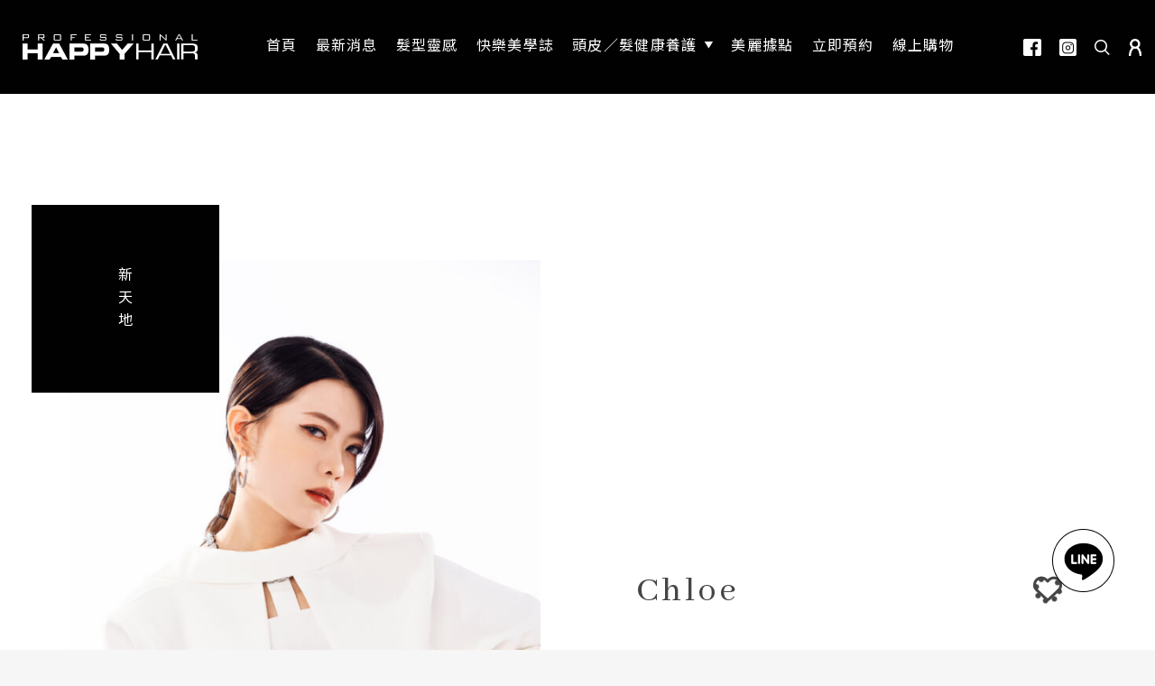

--- FILE ---
content_type: text/html; charset=UTF-8
request_url: https://web-staging.happyhair.com.tw/designer/124-chloe/
body_size: 85099
content:
<!DOCTYPE html>
<html lang="zh-TW"
	prefix="og: https://ogp.me/ns#" >
<head>
	<meta charset="UTF-8">
	<link rel="profile" href="https://gmpg.org/xfn/11">
	<link rel="pingback" href="https://web-staging.happyhair.com.tw/xmlrpc.php">
    <link href="https://fonts.googleapis.com/css?family=Noto+Sans+TC&display=swap" rel="stylesheet"/>
    <link href="https://fonts.googleapis.com/css?family=Abhaya+Libre&display=swap" rel="stylesheet"/>
			<script>window.MSInputMethodContext && document.documentMode && document.write('<script src="https://web-staging.happyhair.com.tw/wp-content/themes/woodmart/js/libs/ie11CustomProperties.min.js"><\/script>');</script>
		<title>Chloe | HAPPYHAIR</title>
<meta name='robots' content='noindex, nofollow' />

<!-- All In One SEO Pack 3.7.0[658,688] -->
<script type="application/ld+json" class="aioseop-schema">{}</script>
<link rel="canonical" href="https://web-staging.happyhair.com.tw/designer/124-chloe/" />
<!-- All In One SEO Pack -->
<link rel='dns-prefetch' href='//static.addtoany.com' />
<link rel='dns-prefetch' href='//use.fontawesome.com' />
<link rel='dns-prefetch' href='//fonts.googleapis.com' />
<link rel="alternate" type="application/rss+xml" title="訂閱《HAPPYHAIR》&raquo; 資訊提供" href="https://web-staging.happyhair.com.tw/feed/" />
<link rel="alternate" type="application/rss+xml" title="訂閱《HAPPYHAIR》&raquo; 留言的資訊提供" href="https://web-staging.happyhair.com.tw/comments/feed/" />
<link rel='stylesheet' id='wp-block-library-css' href='https://web-staging.happyhair.com.tw/wp-includes/css/dist/block-library/style.min.css?ver=6.3' type='text/css' media='all' />
<style id='safe-svg-svg-icon-style-inline-css' type='text/css'>
.safe-svg-cover .safe-svg-inside{display:inline-block;max-width:100%}.safe-svg-cover svg{height:100%;max-height:100%;max-width:100%;width:100%}

</style>
<link rel='stylesheet' id='wc-blocks-vendors-style-css' href='https://web-staging.happyhair.com.tw/wp-content/plugins/woocommerce/packages/woocommerce-blocks/build/wc-blocks-vendors-style.css?ver=9.4.4' type='text/css' media='all' />
<link rel='stylesheet' id='wc-blocks-style-css' href='https://web-staging.happyhair.com.tw/wp-content/plugins/woocommerce/packages/woocommerce-blocks/build/wc-blocks-style.css?ver=9.4.4' type='text/css' media='all' />
<style id='classic-theme-styles-inline-css' type='text/css'>
/*! This file is auto-generated */
.wp-block-button__link{color:#fff;background-color:#32373c;border-radius:9999px;box-shadow:none;text-decoration:none;padding:calc(.667em + 2px) calc(1.333em + 2px);font-size:1.125em}.wp-block-file__button{background:#32373c;color:#fff;text-decoration:none}
</style>
<style id='global-styles-inline-css' type='text/css'>
body{--wp--preset--color--black: #000000;--wp--preset--color--cyan-bluish-gray: #abb8c3;--wp--preset--color--white: #ffffff;--wp--preset--color--pale-pink: #f78da7;--wp--preset--color--vivid-red: #cf2e2e;--wp--preset--color--luminous-vivid-orange: #ff6900;--wp--preset--color--luminous-vivid-amber: #fcb900;--wp--preset--color--light-green-cyan: #7bdcb5;--wp--preset--color--vivid-green-cyan: #00d084;--wp--preset--color--pale-cyan-blue: #8ed1fc;--wp--preset--color--vivid-cyan-blue: #0693e3;--wp--preset--color--vivid-purple: #9b51e0;--wp--preset--gradient--vivid-cyan-blue-to-vivid-purple: linear-gradient(135deg,rgba(6,147,227,1) 0%,rgb(155,81,224) 100%);--wp--preset--gradient--light-green-cyan-to-vivid-green-cyan: linear-gradient(135deg,rgb(122,220,180) 0%,rgb(0,208,130) 100%);--wp--preset--gradient--luminous-vivid-amber-to-luminous-vivid-orange: linear-gradient(135deg,rgba(252,185,0,1) 0%,rgba(255,105,0,1) 100%);--wp--preset--gradient--luminous-vivid-orange-to-vivid-red: linear-gradient(135deg,rgba(255,105,0,1) 0%,rgb(207,46,46) 100%);--wp--preset--gradient--very-light-gray-to-cyan-bluish-gray: linear-gradient(135deg,rgb(238,238,238) 0%,rgb(169,184,195) 100%);--wp--preset--gradient--cool-to-warm-spectrum: linear-gradient(135deg,rgb(74,234,220) 0%,rgb(151,120,209) 20%,rgb(207,42,186) 40%,rgb(238,44,130) 60%,rgb(251,105,98) 80%,rgb(254,248,76) 100%);--wp--preset--gradient--blush-light-purple: linear-gradient(135deg,rgb(255,206,236) 0%,rgb(152,150,240) 100%);--wp--preset--gradient--blush-bordeaux: linear-gradient(135deg,rgb(254,205,165) 0%,rgb(254,45,45) 50%,rgb(107,0,62) 100%);--wp--preset--gradient--luminous-dusk: linear-gradient(135deg,rgb(255,203,112) 0%,rgb(199,81,192) 50%,rgb(65,88,208) 100%);--wp--preset--gradient--pale-ocean: linear-gradient(135deg,rgb(255,245,203) 0%,rgb(182,227,212) 50%,rgb(51,167,181) 100%);--wp--preset--gradient--electric-grass: linear-gradient(135deg,rgb(202,248,128) 0%,rgb(113,206,126) 100%);--wp--preset--gradient--midnight: linear-gradient(135deg,rgb(2,3,129) 0%,rgb(40,116,252) 100%);--wp--preset--font-size--small: 13px;--wp--preset--font-size--medium: 20px;--wp--preset--font-size--large: 36px;--wp--preset--font-size--x-large: 42px;--wp--preset--spacing--20: 0.44rem;--wp--preset--spacing--30: 0.67rem;--wp--preset--spacing--40: 1rem;--wp--preset--spacing--50: 1.5rem;--wp--preset--spacing--60: 2.25rem;--wp--preset--spacing--70: 3.38rem;--wp--preset--spacing--80: 5.06rem;--wp--preset--shadow--natural: 6px 6px 9px rgba(0, 0, 0, 0.2);--wp--preset--shadow--deep: 12px 12px 50px rgba(0, 0, 0, 0.4);--wp--preset--shadow--sharp: 6px 6px 0px rgba(0, 0, 0, 0.2);--wp--preset--shadow--outlined: 6px 6px 0px -3px rgba(255, 255, 255, 1), 6px 6px rgba(0, 0, 0, 1);--wp--preset--shadow--crisp: 6px 6px 0px rgba(0, 0, 0, 1);}:where(.is-layout-flex){gap: 0.5em;}:where(.is-layout-grid){gap: 0.5em;}body .is-layout-flow > .alignleft{float: left;margin-inline-start: 0;margin-inline-end: 2em;}body .is-layout-flow > .alignright{float: right;margin-inline-start: 2em;margin-inline-end: 0;}body .is-layout-flow > .aligncenter{margin-left: auto !important;margin-right: auto !important;}body .is-layout-constrained > .alignleft{float: left;margin-inline-start: 0;margin-inline-end: 2em;}body .is-layout-constrained > .alignright{float: right;margin-inline-start: 2em;margin-inline-end: 0;}body .is-layout-constrained > .aligncenter{margin-left: auto !important;margin-right: auto !important;}body .is-layout-constrained > :where(:not(.alignleft):not(.alignright):not(.alignfull)){max-width: var(--wp--style--global--content-size);margin-left: auto !important;margin-right: auto !important;}body .is-layout-constrained > .alignwide{max-width: var(--wp--style--global--wide-size);}body .is-layout-flex{display: flex;}body .is-layout-flex{flex-wrap: wrap;align-items: center;}body .is-layout-flex > *{margin: 0;}body .is-layout-grid{display: grid;}body .is-layout-grid > *{margin: 0;}:where(.wp-block-columns.is-layout-flex){gap: 2em;}:where(.wp-block-columns.is-layout-grid){gap: 2em;}:where(.wp-block-post-template.is-layout-flex){gap: 1.25em;}:where(.wp-block-post-template.is-layout-grid){gap: 1.25em;}.has-black-color{color: var(--wp--preset--color--black) !important;}.has-cyan-bluish-gray-color{color: var(--wp--preset--color--cyan-bluish-gray) !important;}.has-white-color{color: var(--wp--preset--color--white) !important;}.has-pale-pink-color{color: var(--wp--preset--color--pale-pink) !important;}.has-vivid-red-color{color: var(--wp--preset--color--vivid-red) !important;}.has-luminous-vivid-orange-color{color: var(--wp--preset--color--luminous-vivid-orange) !important;}.has-luminous-vivid-amber-color{color: var(--wp--preset--color--luminous-vivid-amber) !important;}.has-light-green-cyan-color{color: var(--wp--preset--color--light-green-cyan) !important;}.has-vivid-green-cyan-color{color: var(--wp--preset--color--vivid-green-cyan) !important;}.has-pale-cyan-blue-color{color: var(--wp--preset--color--pale-cyan-blue) !important;}.has-vivid-cyan-blue-color{color: var(--wp--preset--color--vivid-cyan-blue) !important;}.has-vivid-purple-color{color: var(--wp--preset--color--vivid-purple) !important;}.has-black-background-color{background-color: var(--wp--preset--color--black) !important;}.has-cyan-bluish-gray-background-color{background-color: var(--wp--preset--color--cyan-bluish-gray) !important;}.has-white-background-color{background-color: var(--wp--preset--color--white) !important;}.has-pale-pink-background-color{background-color: var(--wp--preset--color--pale-pink) !important;}.has-vivid-red-background-color{background-color: var(--wp--preset--color--vivid-red) !important;}.has-luminous-vivid-orange-background-color{background-color: var(--wp--preset--color--luminous-vivid-orange) !important;}.has-luminous-vivid-amber-background-color{background-color: var(--wp--preset--color--luminous-vivid-amber) !important;}.has-light-green-cyan-background-color{background-color: var(--wp--preset--color--light-green-cyan) !important;}.has-vivid-green-cyan-background-color{background-color: var(--wp--preset--color--vivid-green-cyan) !important;}.has-pale-cyan-blue-background-color{background-color: var(--wp--preset--color--pale-cyan-blue) !important;}.has-vivid-cyan-blue-background-color{background-color: var(--wp--preset--color--vivid-cyan-blue) !important;}.has-vivid-purple-background-color{background-color: var(--wp--preset--color--vivid-purple) !important;}.has-black-border-color{border-color: var(--wp--preset--color--black) !important;}.has-cyan-bluish-gray-border-color{border-color: var(--wp--preset--color--cyan-bluish-gray) !important;}.has-white-border-color{border-color: var(--wp--preset--color--white) !important;}.has-pale-pink-border-color{border-color: var(--wp--preset--color--pale-pink) !important;}.has-vivid-red-border-color{border-color: var(--wp--preset--color--vivid-red) !important;}.has-luminous-vivid-orange-border-color{border-color: var(--wp--preset--color--luminous-vivid-orange) !important;}.has-luminous-vivid-amber-border-color{border-color: var(--wp--preset--color--luminous-vivid-amber) !important;}.has-light-green-cyan-border-color{border-color: var(--wp--preset--color--light-green-cyan) !important;}.has-vivid-green-cyan-border-color{border-color: var(--wp--preset--color--vivid-green-cyan) !important;}.has-pale-cyan-blue-border-color{border-color: var(--wp--preset--color--pale-cyan-blue) !important;}.has-vivid-cyan-blue-border-color{border-color: var(--wp--preset--color--vivid-cyan-blue) !important;}.has-vivid-purple-border-color{border-color: var(--wp--preset--color--vivid-purple) !important;}.has-vivid-cyan-blue-to-vivid-purple-gradient-background{background: var(--wp--preset--gradient--vivid-cyan-blue-to-vivid-purple) !important;}.has-light-green-cyan-to-vivid-green-cyan-gradient-background{background: var(--wp--preset--gradient--light-green-cyan-to-vivid-green-cyan) !important;}.has-luminous-vivid-amber-to-luminous-vivid-orange-gradient-background{background: var(--wp--preset--gradient--luminous-vivid-amber-to-luminous-vivid-orange) !important;}.has-luminous-vivid-orange-to-vivid-red-gradient-background{background: var(--wp--preset--gradient--luminous-vivid-orange-to-vivid-red) !important;}.has-very-light-gray-to-cyan-bluish-gray-gradient-background{background: var(--wp--preset--gradient--very-light-gray-to-cyan-bluish-gray) !important;}.has-cool-to-warm-spectrum-gradient-background{background: var(--wp--preset--gradient--cool-to-warm-spectrum) !important;}.has-blush-light-purple-gradient-background{background: var(--wp--preset--gradient--blush-light-purple) !important;}.has-blush-bordeaux-gradient-background{background: var(--wp--preset--gradient--blush-bordeaux) !important;}.has-luminous-dusk-gradient-background{background: var(--wp--preset--gradient--luminous-dusk) !important;}.has-pale-ocean-gradient-background{background: var(--wp--preset--gradient--pale-ocean) !important;}.has-electric-grass-gradient-background{background: var(--wp--preset--gradient--electric-grass) !important;}.has-midnight-gradient-background{background: var(--wp--preset--gradient--midnight) !important;}.has-small-font-size{font-size: var(--wp--preset--font-size--small) !important;}.has-medium-font-size{font-size: var(--wp--preset--font-size--medium) !important;}.has-large-font-size{font-size: var(--wp--preset--font-size--large) !important;}.has-x-large-font-size{font-size: var(--wp--preset--font-size--x-large) !important;}
.wp-block-navigation a:where(:not(.wp-element-button)){color: inherit;}
:where(.wp-block-post-template.is-layout-flex){gap: 1.25em;}:where(.wp-block-post-template.is-layout-grid){gap: 1.25em;}
:where(.wp-block-columns.is-layout-flex){gap: 2em;}:where(.wp-block-columns.is-layout-grid){gap: 2em;}
.wp-block-pullquote{font-size: 1.5em;line-height: 1.6;}
</style>
<style id='woocommerce-inline-inline-css' type='text/css'>
.woocommerce form .form-row .required { visibility: visible; }
</style>
<link rel='stylesheet' id='ez-toc-css' href='https://web-staging.happyhair.com.tw/wp-content/plugins/easy-table-of-contents/assets/css/screen.min.css?ver=2.0.50' type='text/css' media='all' />
<style id='ez-toc-inline-css' type='text/css'>
div#ez-toc-container p.ez-toc-title {font-size: 120%;}div#ez-toc-container p.ez-toc-title {font-weight: 500;}div#ez-toc-container ul li {font-size: 95%;}div#ez-toc-container nav ul ul li ul li {font-size: 90%!important;}div#ez-toc-container {background: #fff;border: 1px solid #ddd;}div#ez-toc-container p.ez-toc-title {color: #000000;}div#ez-toc-container ul.ez-toc-list a {color: #428bca;}div#ez-toc-container ul.ez-toc-list a:hover {color: #2a6496;}div#ez-toc-container ul.ez-toc-list a:visited {color: #428bca;}
.ez-toc-container-direction {direction: ltr;}.ez-toc-counter ul{counter-reset: item ;}.ez-toc-counter nav ul li a::before {content: counters(item, ".", decimal) ". ";display: inline-block;counter-increment: item;flex-grow: 0;flex-shrink: 0;margin-right: .2em; float: left;}.ez-toc-widget-direction {direction: ltr;}.ez-toc-widget-container ul{counter-reset: item ;}.ez-toc-widget-container nav ul li a::before {content: counters(item, ".", decimal) ". ";display: inline-block;counter-increment: item;flex-grow: 0;flex-shrink: 0;margin-right: .2em; float: left;}
</style>
<link rel='stylesheet' id='font-awesome-official-css' href='https://use.fontawesome.com/releases/v6.4.0/css/all.css' type='text/css' media='all' integrity="sha384-iw3OoTErCYJJB9mCa8LNS2hbsQ7M3C0EpIsO/H5+EGAkPGc6rk+V8i04oW/K5xq0" crossorigin="anonymous" />
<link rel='stylesheet' id='js_composer_front-css' href='https://web-staging.happyhair.com.tw/wp-content/plugins/js_composer/assets/css/js_composer.min.css?ver=6.10.0' type='text/css' media='all' />
<link rel='stylesheet' id='addtoany-css' href='https://web-staging.happyhair.com.tw/wp-content/plugins/add-to-any/addtoany.min.css?ver=1.16' type='text/css' media='all' />
<link rel='stylesheet' id='bootstrap-css' href='https://web-staging.happyhair.com.tw/wp-content/themes/woodmart/css/bootstrap-light.min.css?ver=7.0.4' type='text/css' media='all' />
<link rel='stylesheet' id='woodmart-style-css' href='https://web-staging.happyhair.com.tw/wp-content/themes/woodmart/css/parts/base.min.css?ver=7.0.4' type='text/css' media='all' />
<link rel='stylesheet' id='wd-widget-nav-css' href='https://web-staging.happyhair.com.tw/wp-content/themes/woodmart/css/parts/widget-nav.min.css?ver=7.0.4' type='text/css' media='all' />
<link rel='stylesheet' id='wd-wp-gutenberg-css' href='https://web-staging.happyhair.com.tw/wp-content/themes/woodmart/css/parts/wp-gutenberg.min.css?ver=7.0.4' type='text/css' media='all' />
<link rel='stylesheet' id='wd-mc4wp-css' href='https://web-staging.happyhair.com.tw/wp-content/themes/woodmart/css/parts/int-mc4wp.min.css?ver=7.0.4' type='text/css' media='all' />
<link rel='stylesheet' id='wd-base-deprecated-css' href='https://web-staging.happyhair.com.tw/wp-content/themes/woodmart/css/parts/base-deprecated.min.css?ver=7.0.4' type='text/css' media='all' />
<link rel='stylesheet' id='wd-wpbakery-base-css' href='https://web-staging.happyhair.com.tw/wp-content/themes/woodmart/css/parts/int-wpb-base.min.css?ver=7.0.4' type='text/css' media='all' />
<link rel='stylesheet' id='wd-wpbakery-base-deprecated-css' href='https://web-staging.happyhair.com.tw/wp-content/themes/woodmart/css/parts/int-wpb-base-deprecated.min.css?ver=7.0.4' type='text/css' media='all' />
<link rel='stylesheet' id='wd-woocommerce-base-css' href='https://web-staging.happyhair.com.tw/wp-content/themes/woodmart/css/parts/woocommerce-base.min.css?ver=7.0.4' type='text/css' media='all' />
<link rel='stylesheet' id='wd-mod-star-rating-css' href='https://web-staging.happyhair.com.tw/wp-content/themes/woodmart/css/parts/mod-star-rating.min.css?ver=7.0.4' type='text/css' media='all' />
<link rel='stylesheet' id='wd-woo-el-track-order-css' href='https://web-staging.happyhair.com.tw/wp-content/themes/woodmart/css/parts/woo-el-track-order.min.css?ver=7.0.4' type='text/css' media='all' />
<link rel='stylesheet' id='wd-woo-gutenberg-css' href='https://web-staging.happyhair.com.tw/wp-content/themes/woodmart/css/parts/woo-gutenberg.min.css?ver=7.0.4' type='text/css' media='all' />
<link rel='stylesheet' id='wd-header-base-css' href='https://web-staging.happyhair.com.tw/wp-content/themes/woodmart/css/parts/header-base.min.css?ver=7.0.4' type='text/css' media='all' />
<link rel='stylesheet' id='wd-mod-tools-css' href='https://web-staging.happyhair.com.tw/wp-content/themes/woodmart/css/parts/mod-tools.min.css?ver=7.0.4' type='text/css' media='all' />
<link rel='stylesheet' id='wd-header-elements-base-css' href='https://web-staging.happyhair.com.tw/wp-content/themes/woodmart/css/parts/header-el-base.min.css?ver=7.0.4' type='text/css' media='all' />
<link rel='stylesheet' id='wd-header-search-css' href='https://web-staging.happyhair.com.tw/wp-content/themes/woodmart/css/parts/header-el-search.min.css?ver=7.0.4' type='text/css' media='all' />
<link rel='stylesheet' id='wd-int-el-animations-css' href='https://web-staging.happyhair.com.tw/wp-content/themes/woodmart/css/parts/int-wbp-el-animations.min.css?ver=7.0.4' type='text/css' media='all' />
<link rel='stylesheet' id='wd-widget-collapse-css' href='https://web-staging.happyhair.com.tw/wp-content/themes/woodmart/css/parts/opt-widget-collapse.min.css?ver=7.0.4' type='text/css' media='all' />
<link rel='stylesheet' id='wd-footer-base-css' href='https://web-staging.happyhair.com.tw/wp-content/themes/woodmart/css/parts/footer-base.min.css?ver=7.0.4' type='text/css' media='all' />
<link rel='stylesheet' id='wd-wd-search-results-css' href='https://web-staging.happyhair.com.tw/wp-content/themes/woodmart/css/parts/wd-search-results.min.css?ver=7.0.4' type='text/css' media='all' />
<link rel='stylesheet' id='wd-header-search-fullscreen-css' href='https://web-staging.happyhair.com.tw/wp-content/themes/woodmart/css/parts/header-el-search-fullscreen-general.min.css?ver=7.0.4' type='text/css' media='all' />
<link rel='stylesheet' id='wd-header-search-fullscreen-1-css' href='https://web-staging.happyhair.com.tw/wp-content/themes/woodmart/css/parts/header-el-search-fullscreen-1.min.css?ver=7.0.4' type='text/css' media='all' />
<link rel='stylesheet' id='wd-wd-search-form-css' href='https://web-staging.happyhair.com.tw/wp-content/themes/woodmart/css/parts/wd-search-form.min.css?ver=7.0.4' type='text/css' media='all' />
<link rel='stylesheet' id='wd-bottom-toolbar-css' href='https://web-staging.happyhair.com.tw/wp-content/themes/woodmart/css/parts/opt-bottom-toolbar.min.css?ver=7.0.4' type='text/css' media='all' />
<link rel='stylesheet' id='xts-style-theme_settings_default-css' href='https://web-staging.happyhair.com.tw/wp-content/uploads/2023/11/xts-theme_settings_default-1700792073.css?ver=7.0.4' type='text/css' media='all' />
<link rel='stylesheet' id='xts-google-fonts-css' href='https://fonts.googleapis.com/css?family=Lato%3A400%2C700%7CPoppins%3A400%2C600%2C500&#038;ver=7.0.4' type='text/css' media='all' />
<link rel='stylesheet' id='sgi_hp_style-css' href='https://web-staging.happyhair.com.tw/wp-content/plugins/sgi-custom-hp/assets/css/frontend.css?ver=1770113109' type='text/css' media='all' />
<link rel='stylesheet' id='font-awesome-official-v4shim-css' href='https://use.fontawesome.com/releases/v6.4.0/css/v4-shims.css' type='text/css' media='all' integrity="sha384-TjXU13dTMPo+5ZlOUI1IGXvpmajjoetPqbUJqTx+uZ1bGwylKHNEItuVe/mg/H6l" crossorigin="anonymous" />
<script id="addtoany-core-js-before" type="text/javascript">
window.a2a_config=window.a2a_config||{};a2a_config.callbacks=[];a2a_config.overlays=[];a2a_config.templates={};a2a_localize = {
	Share: "Share",
	Save: "Save",
	Subscribe: "Subscribe",
	Email: "Email",
	Bookmark: "Bookmark",
	ShowAll: "Show all",
	ShowLess: "Show less",
	FindServices: "Find service(s)",
	FindAnyServiceToAddTo: "Instantly find any service to add to",
	PoweredBy: "Powered by",
	ShareViaEmail: "Share via email",
	SubscribeViaEmail: "Subscribe via email",
	BookmarkInYourBrowser: "Bookmark in your browser",
	BookmarkInstructions: "Press Ctrl+D or \u2318+D to bookmark this page",
	AddToYourFavorites: "Add to your favorites",
	SendFromWebOrProgram: "Send from any email address or email program",
	EmailProgram: "Email program",
	More: "More&#8230;",
	ThanksForSharing: "Thanks for sharing!",
	ThanksForFollowing: "Thanks for following!"
};
</script>
<script type='text/javascript' async src='https://static.addtoany.com/menu/page.js' id='addtoany-core-js'></script>
<script type='text/javascript' src='https://web-staging.happyhair.com.tw/wp-includes/js/jquery/jquery.min.js?ver=3.7.0' id='jquery-core-js'></script>
<script type='text/javascript' src='https://web-staging.happyhair.com.tw/wp-includes/js/jquery/jquery-migrate.min.js?ver=3.4.1' id='jquery-migrate-js'></script>
<script type='text/javascript' async src='https://web-staging.happyhair.com.tw/wp-content/plugins/add-to-any/addtoany.min.js?ver=1.1' id='addtoany-jquery-js'></script>
<script type='text/javascript' src='https://web-staging.happyhair.com.tw/wp-content/plugins/woocommerce/assets/js/jquery-blockui/jquery.blockUI.min.js?ver=2.7.0-wc.7.4.1' id='jquery-blockui-js'></script>
<script type='text/javascript' id='wc-add-to-cart-js-extra'>
/* <![CDATA[ */
var wc_add_to_cart_params = {"ajax_url":"\/wp-admin\/admin-ajax.php","wc_ajax_url":"\/?wc-ajax=%%endpoint%%","i18n_view_cart":"\u67e5\u770b\u8cfc\u7269\u8eca","cart_url":"https:\/\/web-staging.happyhair.com.tw","is_cart":"","cart_redirect_after_add":"no"};
/* ]]> */
</script>
<script type='text/javascript' src='https://web-staging.happyhair.com.tw/wp-content/plugins/woocommerce/assets/js/frontend/add-to-cart.min.js?ver=7.4.1' id='wc-add-to-cart-js'></script>
<script id="ez-toc-scroll-scriptjs-js-after" type="text/javascript">
jQuery(document).ready(function(){document.querySelectorAll(".ez-toc-section").forEach(t=>{t.setAttribute("ez-toc-data-id","#"+decodeURI(t.getAttribute("id")))}),jQuery("a.ez-toc-link").click(function(){let t=jQuery(this).attr("href"),e=jQuery("#wpadminbar"),i=0;70>30&&(i=70),e.length&&(i+=e.height()),jQuery('[ez-toc-data-id="'+decodeURI(t)+'"]').length>0&&(i=jQuery('[ez-toc-data-id="'+decodeURI(t)+'"]').offset().top-i),jQuery("html, body").animate({scrollTop:i},500)})});
</script>
<script type='text/javascript' src='https://web-staging.happyhair.com.tw/wp-content/plugins/js_composer/assets/js/vendors/woocommerce-add-to-cart.js?ver=6.10.0' id='vc_woocommerce-add-to-cart-js-js'></script>
<script type='text/javascript' src='https://web-staging.happyhair.com.tw/wp-content/themes/woodmart/js/libs/device.min.js?ver=7.0.4' id='wd-device-library-js'></script>
<script type='text/javascript' src='https://web-staging.happyhair.com.tw/wp-content/plugins/sgi-custom-hp/assets/js/script.js?ver=1770113109' id='sgi_hp_script-js'></script>
<link rel="https://api.w.org/" href="https://web-staging.happyhair.com.tw/wp-json/" /><link rel="alternate" type="application/json" href="https://web-staging.happyhair.com.tw/wp-json/wp/v2/designer/5026" /><link rel="EditURI" type="application/rsd+xml" title="RSD" href="https://web-staging.happyhair.com.tw/xmlrpc.php?rsd" />
<meta name="generator" content="WordPress 6.3" />
<meta name="generator" content="WooCommerce 7.4.1" />
<link rel='shortlink' href='https://web-staging.happyhair.com.tw/?p=5026' />
<link rel="alternate" type="application/json+oembed" href="https://web-staging.happyhair.com.tw/wp-json/oembed/1.0/embed?url=https%3A%2F%2Fweb-staging.happyhair.com.tw%2Fdesigner%2F124-chloe%2F" />
<link rel="alternate" type="text/xml+oembed" href="https://web-staging.happyhair.com.tw/wp-json/oembed/1.0/embed?url=https%3A%2F%2Fweb-staging.happyhair.com.tw%2Fdesigner%2F124-chloe%2F&#038;format=xml" />
        <script type="text/javascript">

            document.addEventListener("DOMContentLoaded", () => {
                const likebtn = document.getElementsByClassName('hp-like')[0];
                const likeicon = document.querySelector('.hp-like .fa-heart');                const loadicon = document.querySelector('.hp-like .fa-spinner');
                const ptype = likebtn.getAttribute("data-type");
                const pid = likebtn.getAttribute("data-post_id");
                const mid = likebtn.getAttribute("data-media_id");
                const dname = likebtn.getAttribute("data-designer_name");
                const hname = likebtn.getAttribute("data-haircut_name");
                const pname = likebtn.getAttribute("data-product_name");
                const tname = likebtn.getAttribute("data-therapy_name");
                const bname = likebtn.getAttribute("data-blog_title");
                const apiurl = 'https://web-staging.happyhair.com.tw/wp-json/wp/v2/hp-likes-redirect/';
                const apiparam = 'type=' + ptype + '&post_id=' + pid + '&media_id=' + mid + '&designer_name=' + dname 
                                    + '&haircut_name=' + hname + '&product_name=' + pname  + '&therapy_name=' + tname + '&blog_title=' + bname ;
                const api = apiurl + '?' + apiparam;
                const hpmemurl = 'https://member.happyhair.com.tw/' + 'login?from_cas=1&state=' + btoa(encodeURI(apiparam));
                
                                
                likebtn.addEventListener("click",function(e){     
                    e.preventDefault();
                    fade(likeicon);
                    unfade(loadicon);
                    fetch(api).then((respons) => {
                        return respons.json(); 
                    }).then((data) => {
                        if(data['status'] != 'redirect'){
                            likeicon.classList.toggle("fa-regular");
                            likeicon.classList.toggle("fa-solid");
                            if(data['status'] == 'added'){
                                console.log('added')
                            }else if(data['status'] == 'deleted'){
                                console.log('deleted')
                            };
                            window.location.reload();
                        }else{
                            console.log('redirect url: ' + hpmemurl);
                            window.location.href = hpmemurl;
                        }
                    }).catch((error) => { 
                        console.log(error);
                        alert(error);
                    })
                    
                });
            });
            function getCookie(name) {
              const value = `; ${document.cookie}`;
              const parts = value.split(`; ${name}=`);
              if (parts.length === 2) return parts.pop().split(';').shift();
            }
            function fade(element) {
                var op = 1;  // initial opacity
                var timer = setInterval(function () {
                    if (op <= 0.1){
                        clearInterval(timer);
                        element.style.display = 'none';
                    }
                    element.style.opacity = op;
                    element.style.filter = 'alpha(opacity=' + op * 100 + ")";
                    op -= op * 0.1;
                }, 10);
            }
            function unfade(element) {
                var op = 0.1;  // initial opacity
                element.style.display = 'block';
                var timer = setInterval(function () {
                    if (op >= 1){
                        clearInterval(timer);
                    }
                    element.style.opacity = op;
                    element.style.filter = 'alpha(opacity=' + op * 100 + ")";
                    op += op * 0.1;
                }, 50);
            }
        </script>
            <style>
        .hp-like {
            position: relative;
        }
        .hp-like .icon-wrapper{
            position: absolute;
            top: 0;
            bottom: 0;
            left: 0;
            right: 0;
            display: flex;
            align-items: center;
            justify-content: center;
        }
        .hp-like .icon-wrapper>i{
            position: relative!important;
        }
        .hp-like .blog-link.liked{
            background: #000;
            color: #fff;
        }
        .hp-like i[class*="fa-"] {
            position: absolute;
            top: 0;
            right: 0;
        }
        .hp-like i.fa-solid.fa-spinner{
            animation: rotation 2s infinite linear;
        }
        
        #haircut-infos .hp-like,
        #designer-infos .hp-like,
        #therapy-infos .hp-like{
            margin-top: -2.3rem;
        }
        
        @media (max-width: 767px){
            #haircut-infos .hp-like,
            #designer-infos .hp-like{
                margin-top: -1.8rem;
            }
            #therapy-infos .hp-like {
                margin-top: 0;
            }
        }
        
        @keyframes rotation {
          from {
            transform: rotate(0deg);
          }
          to {
            transform: rotate(359deg);
          }
        }
    </style>
            <script type="text/javascript">
            document.addEventListener("DOMContentLoaded", () => {
                var child = document.querySelectorAll("ul#menu-main-menu>li>.sub-menu-dropdown>.container>ul.wd-sub-menu>li.item-level-1");
                for (let i = 0; i < child.length; i++) {
                		var parent = child[i].parentNode;
                		var index = Array.prototype.indexOf.call(parent.children, child[i]);
                		var topvalue = index*-100;
                		var childul = child[i].querySelector('ul.wd-dropdown');
                	    if (childul === undefined || childul === null) {
                	        continue;
                	    }else{
                	        childul.style.setProperty("top", "calc("+topvalue+"% - 12px");
                	    }
                }
            });
        </script>
        <style>
            .wd-dropdown-menu.wd-design-default {
                padding: 12px 0!important;
            }
            .wd-sub-menu li {
                padding: 0 20px;
            }
            .wd-dropdown-menu.wd-design-default .wd-dropdown{
                margin: 0!important;
                padding-left: 0;
                padding-right: 0;
            }
            body.single-product .price, body.single-product .single_variation_wrap, body.single-product table.variations th.label.cell, body.single-product table.variations input[type="radio"], body.single-product table.variations label:after, body.single-product table.variations .wd-reset-var{
                display: none!important;
                pointer-events: none!important;
            }
            table.variations td.value.cell {
                display: flex;
            }
            table.variations td.value.cell label {
                width: 100%;
                box-shadow: unset;
                font-size: 16px;
                background-color: #fff;
                color:  var(--hp-dark-color) ;
                border: 1px solid  var(--hp-main-color) ;
                display: block;
                position: relative;
                overflow: hidden;
                transition: .2s;
                z-index: 1;
                padding: 10px;
            		cursor: pointer;
            }
            table.variations td.value.cell label:hover{
            		background: var(--hp-dark-color) ;
            		color: #fff;
            }
            table.variations td.value.cell .variations_btn {
                margin: 0 20px 0 0;
            }
            table.variations td.value.cell .variations_btn:last-child {
                margin: 0;
            }
            .wd-sub-menu li:hover {
                background: #010101;
            }
            header .menu .wd-sub-menu li:hover>a {
                color: #fff!important;
            }
            header .sub-menu .menu-item-has-children:hover>a:after{ 
                background-color: #fff;
            }
        </style>
    					<meta name="viewport" content="width=device-width, initial-scale=1.0, maximum-scale=1.0, user-scalable=no">
										<noscript><style>.woocommerce-product-gallery{ opacity: 1 !important; }</style></noscript>
	<meta name="generator" content="Powered by WPBakery Page Builder - drag and drop page builder for WordPress."/>
<style>
		
		</style><style data-type="woodmart_shortcodes-custom-css">@media (max-width: 767px) {.website-wrapper .wd-rs-643f9861aa852{padding-right:0px !important;padding-left:0px !important;}}</style><style type="text/css" data-type="vc_shortcodes-custom-css">.vc_custom_1681889387132{padding-right: 2rem !important;padding-left: 2rem !important;}.vc_custom_1695714889430{border-bottom-width: 0px !important;}</style><noscript><style> .wpb_animate_when_almost_visible { opacity: 1; }</style></noscript>			<style id="wd-style-default_header-css" data-type="wd-style-default_header">
				
.whb-sticked .whb-general-header .wd-dropdown {
	margin-top: 10px;
}

.whb-sticked .whb-general-header .wd-dropdown:after {
	height: 20px;
}



@media (min-width: 1025px) {
	
		.whb-general-header-inner {
		height: 104px;
		max-height: 104px;
	}

		.whb-sticked .whb-general-header-inner {
		height: 60px;
		max-height: 60px;
	}
		
	
	
	}

@media (max-width: 1024px) {
	
		.whb-general-header-inner {
		height: 60px;
		max-height: 60px;
	}
	
	
	
	}
		
.whb-general-header {
	background-color: rgba(1, 1, 1, 1);border-bottom-width: 0px;border-bottom-style: solid;
}
			</style>
				</head>

<body class="designer-template-default single single-designer postid-5026 theme-woodmart woocommerce-no-js wrapper-custom  form-style-square  form-border-width-2 categories-accordion-on offcanvas-sidebar-mobile offcanvas-sidebar-tablet sticky-toolbar-on wpb-js-composer js-comp-ver-6.10.0 vc_responsive">
			<script type="text/javascript" id="wd-flicker-fix">// Flicker fix.</script>	
	
	<div class="website-wrapper">
									<header class="whb-header whb-default_header whb-sticky-shadow whb-scroll-stick whb-sticky-real">
					<div class="whb-main-header">
	
<div class="whb-row whb-general-header whb-sticky-row whb-with-bg whb-without-border whb-color-dark whb-flex-flex-middle">
	<div class="container">
		<div class="whb-flex-row whb-general-header-inner">
			<div class="whb-column whb-col-left whb-visible-lg">
	<div class="site-logo">
	<a href="https://web-staging.happyhair.com.tw/" class="wd-logo wd-main-logo woodmart-logo woodmart-main-logo" rel="home">
		<img src="https://web-staging.happyhair.com.tw/wp-content/uploads/2023/02/logo.png" alt="HAPPYHAIR" style="max-width: 194px;" />	</a>
	</div>
</div>
<div class="whb-column whb-col-center whb-visible-lg">
	<div class="wd-header-nav wd-header-main-nav text-center wd-design-1 navigation-style-default" role="navigation" aria-label="Main navigation">
	<ul id="menu-main-menu" class="menu wd-nav wd-nav-main wd-style-default wd-gap-s"><li id="menu-item-18" class="menu-item menu-item-type-post_type menu-item-object-page menu-item-home menu-item-18 item-level-0 menu-item-design-default menu-simple-dropdown wd-event-hover" ><a href="https://web-staging.happyhair.com.tw/" class="woodmart-nav-link"><span class="nav-link-text">首頁</span></a></li>
<li id="menu-item-470" class="menu-item menu-item-type-post_type menu-item-object-page menu-item-470 item-level-0 menu-item-design-default menu-simple-dropdown wd-event-hover" ><a href="https://web-staging.happyhair.com.tw/news-page/" class="woodmart-nav-link"><span class="nav-link-text">最新消息</span></a></li>
<li id="menu-item-349" class="menu-item menu-item-type-post_type menu-item-object-page menu-item-349 item-level-0 menu-item-design-default menu-simple-dropdown wd-event-hover" ><a href="https://web-staging.happyhair.com.tw/hair-ideas/" class="woodmart-nav-link"><span class="nav-link-text">髮型靈感</span></a></li>
<li id="menu-item-469" class="menu-item menu-item-type-post_type menu-item-object-page current_page_parent menu-item-469 item-level-0 menu-item-design-default menu-simple-dropdown wd-event-hover" ><a href="https://web-staging.happyhair.com.tw/blog/" class="woodmart-nav-link"><span class="nav-link-text">快樂美學誌</span></a></li>
<li id="menu-item-372" class="menu-item menu-item-type-custom menu-item-object-custom menu-item-has-children menu-item-372 item-level-0 menu-item-design-default menu-simple-dropdown wd-event-hover" ><a class="woodmart-nav-link"><span class="nav-link-text">頭皮／髮健康養護</span></a><div class="color-scheme-dark wd-design-default wd-dropdown-menu wd-dropdown sub-menu-dropdown"><div class="container">
<ul class="wd-sub-menu sub-menu color-scheme-dark">
	<li id="menu-item-525" class="menu-item menu-item-type-custom menu-item-object-custom menu-item-has-children menu-item-525 item-level-1 wd-event-hover" ><a class="woodmart-nav-link">專業髮品</a>
	<ul class="sub-sub-menu wd-dropdown">
		<li id="menu-item-424" class="menu-item menu-item-type-taxonomy menu-item-object-product_cat menu-item-424 item-level-2 wd-event-hover" ><a href="https://web-staging.happyhair.com.tw/product-category/professional-hair-products/pr/" class="woodmart-nav-link">PR鉑金自有系列</a></li>
		<li id="menu-item-423" class="menu-item menu-item-type-taxonomy menu-item-object-product_cat menu-item-423 item-level-2 wd-event-hover" ><a href="https://web-staging.happyhair.com.tw/product-category/professional-hair-products/real/" class="woodmart-nav-link">REAL</a></li>
		<li id="menu-item-425" class="menu-item menu-item-type-taxonomy menu-item-object-product_cat menu-item-425 item-level-2 wd-event-hover" ><a href="https://web-staging.happyhair.com.tw/product-category/professional-hair-products/emme/" class="woodmart-nav-link">EMMEDICIOTTO</a></li>
		<li id="menu-item-6658" class="menu-item menu-item-type-taxonomy menu-item-object-product_cat menu-item-6658 item-level-2 wd-event-hover" ><a href="https://web-staging.happyhair.com.tw/product-category/professional-hair-products/fig/" class="woodmart-nav-link">FIG</a></li>
	</ul>
</li>
	<li id="menu-item-526" class="menu-item menu-item-type-custom menu-item-object-custom menu-item-has-children menu-item-526 item-level-1 wd-event-hover" ><a class="woodmart-nav-link">頭皮養護</a>
	<ul class="sub-sub-menu wd-dropdown">
		<li id="menu-item-3699" class="menu-item menu-item-type-post_type menu-item-object-therapy menu-item-3699 item-level-2 wd-event-hover" ><a href="https://web-staging.happyhair.com.tw/therapy/ceo%e6%a3%ae%e6%9e%97%e5%be%a9%e6%b4%bb%e8%a8%98%e9%a0%82%e7%b4%9a%e9%a4%8a%e8%ad%b7%e7%99%82%e7%a8%8b/" class="woodmart-nav-link">CEO森林復活記頂級養護療程</a></li>
		<li id="menu-item-3698" class="menu-item menu-item-type-post_type menu-item-object-therapy menu-item-3698 item-level-2 wd-event-hover" ><a href="https://web-staging.happyhair.com.tw/therapy/%e9%9b%99%e6%95%88%e5%a5%87%e8%82%8c%e5%b0%88%e6%a5%ad%e9%a0%ad%e7%9a%ae%e9%a4%8a%e8%ad%b7%e7%99%82%e7%a8%8b/" class="woodmart-nav-link">雙效奇肌專業頭皮養護療程</a></li>
		<li id="menu-item-3135" class="menu-item menu-item-type-post_type menu-item-object-therapy menu-item-3135 item-level-2 wd-event-hover" ><a href="https://web-staging.happyhair.com.tw/therapy/hh%e7%b4%94%e6%b7%a8%e5%b0%88%e5%ae%b6%e8%ad%b7%e7%90%86%e7%99%82%e7%a8%8b/" class="woodmart-nav-link">HH純淨專家護理療程</a></li>
		<li id="menu-item-3697" class="menu-item menu-item-type-post_type menu-item-object-therapy menu-item-3697 item-level-2 wd-event-hover" ><a href="https://web-staging.happyhair.com.tw/therapy/%e9%87%8f%e8%ba%ab%e8%a8%82%e5%81%9a%e7%b2%be%e6%b2%b9%e9%a4%8a%e8%ad%b7%e7%99%82%e7%a8%8b/" class="woodmart-nav-link">量身訂做精油養護療程</a></li>
		<li id="menu-item-5045" class="menu-item menu-item-type-post_type menu-item-object-therapy menu-item-5045 item-level-2 wd-event-hover" ><a href="https://web-staging.happyhair.com.tw/therapy/%e6%b0%a3%e5%ae%9a%e7%a5%9e%e9%96%92%e6%bc%a2%e6%96%b9%e7%89%b9%e8%89%b2%e7%99%82%e7%a8%8b/" class="woodmart-nav-link">氣定神閒漢方特色療程</a></li>
	</ul>
</li>
	<li id="menu-item-487" class="menu-item menu-item-type-custom menu-item-object-custom menu-item-has-children menu-item-487 item-level-1 wd-event-hover" ><a class="woodmart-nav-link">沙龍護髮</a>
	<ul class="sub-sub-menu wd-dropdown">
		<li id="menu-item-933" class="menu-item menu-item-type-post_type menu-item-object-therapy menu-item-933 item-level-2 wd-event-hover" ><a href="https://web-staging.happyhair.com.tw/therapy/%e9%89%91%e9%87%91%e5%85%89%e7%87%a6%e8%ad%b7%e9%ab%ae%e7%99%82%e7%a8%8b/" class="woodmart-nav-link">鉑金光燦護髮療程</a></li>
		<li id="menu-item-934" class="menu-item menu-item-type-post_type menu-item-object-therapy menu-item-934 item-level-2 wd-event-hover" ><a href="https://web-staging.happyhair.com.tw/therapy/%e9%89%91%e9%87%91%e5%85%89%e6%84%9f%e8%ad%b7%e9%ab%ae%e7%99%82%e7%a8%8b/" class="woodmart-nav-link">鉑金光感護髮療程</a></li>
		<li id="menu-item-932" class="menu-item menu-item-type-post_type menu-item-object-therapy menu-item-932 item-level-2 wd-event-hover" ><a href="https://web-staging.happyhair.com.tw/therapy/%e5%b0%8f%e6%99%82%e5%85%89%e9%ab%98%e9%85%b5%e9%9d%92%e6%98%a5%e7%b3%bb%e5%88%97%e8%ad%b7%e9%ab%ae%e7%99%82%e7%a8%8b/" class="woodmart-nav-link">小時光高酵青春系列護髮療程</a></li>
		<li id="menu-item-962" class="menu-item menu-item-type-post_type menu-item-object-therapy menu-item-962 item-level-2 wd-event-hover" ><a href="https://web-staging.happyhair.com.tw/therapy/%e6%99%82%e5%85%89%e5%a5%87%e8%b9%9f%e7%b3%bb%e5%88%97%e8%ad%b7%e9%ab%ae%e7%99%82%e7%a8%8b/" class="woodmart-nav-link">時光奇蹟系列護髮療程</a></li>
		<li id="menu-item-961" class="menu-item menu-item-type-post_type menu-item-object-therapy menu-item-961 item-level-2 wd-event-hover" ><a href="https://web-staging.happyhair.com.tw/therapy/%e6%a4%8d%e9%87%87%e6%b0%a3%e5%a2%8a%e6%9f%94%e8%ad%b7/" class="woodmart-nav-link">植采氣墊柔護</a></li>
		<li id="menu-item-960" class="menu-item menu-item-type-post_type menu-item-object-therapy menu-item-960 item-level-2 wd-event-hover" ><a href="https://web-staging.happyhair.com.tw/therapy/%e6%a4%8d%e8%90%83%e9%a4%8a%e9%ab%ae/" class="woodmart-nav-link">植萃養髮</a></li>
	</ul>
</li>
</ul>
</div>
</div>
</li>
<li id="menu-item-332" class="menu-item menu-item-type-post_type menu-item-object-page menu-item-332 item-level-0 menu-item-design-default menu-simple-dropdown wd-event-hover" ><a href="https://web-staging.happyhair.com.tw/salon-stores/" class="woodmart-nav-link"><span class="nav-link-text">美麗據點</span></a></li>
<li id="menu-item-373" class="menu-item menu-item-type-custom menu-item-object-custom menu-item-373 item-level-0 menu-item-design-default menu-simple-dropdown wd-event-hover" ><a target="_blank" href="https://member.happyhair.com.tw/reservation" class="woodmart-nav-link"><span class="nav-link-text">立即預約</span></a></li>
<li id="menu-item-559" class="menu-item menu-item-type-custom menu-item-object-custom menu-item-559 item-level-0 menu-item-design-default menu-simple-dropdown wd-event-hover" ><a target="_blank" href="https://www.happyrewards.com.tw/" class="woodmart-nav-link"><span class="nav-link-text">線上購物</span></a></li>
</ul></div><!--END MAIN-NAV-->
</div>
<div class="whb-column whb-col-right whb-visible-lg">
	
<div class="wd-header-text set-cont-mb-s reset-last-child  whb-text-element"><div class="header-soical"><a class="socail_item fb" href="https://www.facebook.com/ALLHAPPYHAIR" target="_blank" rel="noopener">fb</a>
<a class="socail_item ig" href="https://www.instagram.com/all_happyhair/ " target="_blank" rel="noopener">ig</a></div></div>
<div class="wd-header-search wd-tools-element wd-design-1 wd-display-full-screen search-button" title="Search">
	<a href="javascript:void(0);" aria-label="Search">
		<span class="wd-tools-icon search-button-icon">
					</span>
	</a>
	</div>

<div class="wd-header-text set-cont-mb-s reset-last-child  whb-text-element"><div class="header-soical" title="Member login"><a class="socail_item member" href="https://member.myhappy.com.tw/member" rel="noopener">account</a></div></div>
</div>
<div class="whb-column whb-mobile-left whb-hidden-lg">
	<div class="site-logo">
	<a href="https://web-staging.happyhair.com.tw/" class="wd-logo wd-main-logo woodmart-logo woodmart-main-logo" rel="home">
		<img src="https://web-staging.happyhair.com.tw/wp-content/uploads/2023/02/logo.png" alt="HAPPYHAIR" style="max-width: 140px;" />	</a>
	</div>
</div>
<div class="whb-column whb-mobile-center whb-hidden-lg whb-empty-column">
	</div>
<div class="whb-column whb-mobile-right whb-hidden-lg">
	
<div class="wd-header-text set-cont-mb-s reset-last-child  whb-text-element"><div class="mb-header-soical"><a class="home-icon" href="https://www.happyhair.com.tw">home</a></div></div>
</div>
		</div>
	</div>
</div>
</div>
				</header>
			
								<div class="main-page-wrapper">
		
		
		<!-- MAIN CONTENT AREA -->
		
				<div class="container">
            			<div class="row content-layout-wrapper align-items-start">
				
<div class="site-content col-lg-12 col-12 col-md-12" role="main">

										<article id="post-5026" class="post-5026 designer type-designer status-publish has-post-thumbnail hentry">
					<div class="entry-content">
					    <div id="designer-infos" class="page-content mb-full mb-padding fontStyle">
					        <div class="designer-pic designer-infos">
					            <div class="pic-inner">
    					            <span class="designer-store tag-p">新天地</span>
    					            <img width="522" height="522" src="https://web-staging.happyhair.com.tw/wp-content/uploads/2023/09/Chloe2-600x600.jpg" class="attachment-522x522 size-522x522 wp-post-image" alt="" decoding="async" fetchpriority="high" srcset="https://web-staging.happyhair.com.tw/wp-content/uploads/2023/09/Chloe2-600x600.jpg 600w, https://web-staging.happyhair.com.tw/wp-content/uploads/2023/09/Chloe2-300x300.jpg 300w, https://web-staging.happyhair.com.tw/wp-content/uploads/2023/09/Chloe2-1024x1024.jpg 1024w, https://web-staging.happyhair.com.tw/wp-content/uploads/2023/09/Chloe2-150x150.jpg 150w, https://web-staging.happyhair.com.tw/wp-content/uploads/2023/09/Chloe2-768x768.jpg 768w, https://web-staging.happyhair.com.tw/wp-content/uploads/2023/09/Chloe2-1536x1536.jpg 1536w, https://web-staging.happyhair.com.tw/wp-content/uploads/2023/09/Chloe2-2048x2048.jpg 2048w" sizes="(max-width: 522px) 100vw, 522px" />    					        </div>
					        </div>
					        <div class="designer-info designer-infos">
					            <div class="designer-info-inner">
    					            <div class="info-wrap name">
    					                <h3 class="designer-name">Chloe</h3>
    					                
		        <a href="javascript:void(0)" class="hp-like post-5026"  data-designer_name=Chloe  data-post_id=5026  data-media_id=5340  data-type=designer ><i class="fa-regular fa-heart"></i><i class="fa-solid fa-spinner"></i></a>
		        					            </div>
    					            <div class="info-wrap social-mb hp-hide">
    					                <a class="designer-link link-ig" target="_blank" href="https://www.instagram.com/chloe__hair_design/"><i class="sgi-icon icon-ig"></i></a><a class="designer-link link-fb" target="_blank" href="https://m.facebook.com/ToLoveChloeHairDesign"><i class="sgi-icon icon-fb"></i></a><a class="designer-link link-line" target="_blank" href="http://line.me/ti/p/mqI-1g6EX3"><i class="sgi-icon icon-li"></i></a>    					            </div>
    					            <div class="info-wrap des">
    					                <p></p>
    					            </div>
    					            <div class="post-tags"></div>    					            <div class="info-wrap social icon-count-3">
    					                <a class="designer-link link-booking buttonHover" target="_blank" href="https://www.myhappy.com.tw/Reservation?storeId=124&designerName=吳佳蓁">立即預約</a>
    					                <a class="designer-link link-ig" target="_blank" href="https://www.instagram.com/chloe__hair_design/"><i class="sgi-icon icon-ig"></i></a><a class="designer-link link-fb" target="_blank" href="https://m.facebook.com/ToLoveChloeHairDesign"><i class="sgi-icon icon-fb"></i></a><a class="designer-link link-line" target="_blank" href="http://line.me/ti/p/mqI-1g6EX3"><i class="sgi-icon icon-li"></i></a>    					            </div>
    					        </div>
					        </div>
					    </div>
					    <div id="expreience-title" class="custom-wrap page-content fontStyle">
                            <div class="text-left section-title">
                                <div class="title-subtitle">EXPREIENCE</div>
                                <div class="liner-continer">
                                    <h5 class="title">經歷簡介</h5>
                                </div>
                            </div>
                        </div>
					    <section class="wpb-content-wrapper"><div data-vc-full-width="true" data-vc-full-width-init="false" class="vc_row wpb_row vc_row-fluid mb-full wd-rs-643f92e70c9eb"><div class="wpb_column vc_column_container vc_col-sm-12"><div class="vc_column-inner"><div class="wpb_wrapper"><div class="vc_row wpb_row vc_inner vc_row-fluid"><div class="wpb_column vc_column_container vc_col-sm-12"><div class="vc_column-inner"><div class="wpb_wrapper"><div class="vc_empty_space"   style="height: 2rem"><span class="vc_empty_space_inner"></span></div><div class="vc_empty_space"   style="height: 2vw"><span class="vc_empty_space_inner"></span></div></div></div></div></div><div class="vc_row wpb_row vc_inner vc_row-fluid mb-full mb-padding vc_custom_1681889387132 wd-rs-643f9861aa852"><div class="wpb_column vc_column_container vc_col-sm-12"><div class="vc_column-inner"><div class="wpb_wrapper"><p style="color: #454545;text-align: left" class="vc_custom_heading weight400 wpb_animate_when_almost_visible wpb_fadeIn fadeIn vc_custom_1695714889430" > 大家好呦~我是Chloe</p>
<p>預約專線:06-224-0909</p>
<p>地址：702台南市南區樹林街二段428號</p>
<p>喜歡就發漏我</p>
<p>LINE ID: j1109</p>
<p>IG：https://www.instagram.com/chloe__hair_design/</p>
<p>粉絲團:https://www.facebook.com/ToLoveChloeHairDesign/</p>
<p>痞克邦:http://a0987407022.pixnet.net/blog</p>
<p>營業時間: 10:00~20:00</p>
<p>線上預約↓↓</p>
<p>http://www.myhappy.com.tw/Reservation/124/chloe</p></div></div></div></div><div class="vc_row wpb_row vc_inner vc_row-fluid"><div class="wpb_column vc_column_container vc_col-sm-12"><div class="vc_column-inner"><div class="wpb_wrapper"><div class="vc_empty_space"   style="height: 2rem"><span class="vc_empty_space_inner"></span></div><div class="vc_empty_space"   style="height: 2vw"><span class="vc_empty_space_inner"></span></div></div></div></div></div></div></div></div></div><div class="vc_row-full-width vc_clearfix"></div>
</section>
                <div id="designer-haircut" class="custom-wrap page-content fontStyle">
                    <div class="text-left section-title">
                        <div class="title-subtitle">HAIRSTYLE</div>
                        <div class="liner-continer">
                            <h5 class="title">髮型作品</h5>
                        </div>
                    </div>
                    <div class="haircut-list">
                        
                    </div>
                </div>
            					</div>
					
				</article><!-- #post -->

		
</div><!-- .site-content -->

			</div><!-- .main-page-wrapper --> 
			</div> <!-- end row -->
	</div> <!-- end container -->

					<div class="wd-prefooter woodmart-prefooter">
			<div class="container">
																</div>
		</div>
	
			<footer class="footer-container color-scheme-dark">
																												</footer>
	</div> <!-- end wrapper -->
<div class="wd-close-side woodmart-close-side"></div>
			<div class="wd-search-full-screen wd-fill woodmart-search-full-screen sgi-search-tool">
									<span class="wd-close-search wd-action-btn wd-style-icon wd-cross-icon woodmart-close-search"><a aria-label="Close search form"></a></span>
				
				
				<form role="search" method="get" class="searchform  woodmart-ajax-search" action="https://web-staging.happyhair.com.tw/"  data-thumbnail="1" data-price="1" data-post_type="post" data-count="20" data-sku="0" data-symbols_count="3">
					<input type="text" class="s" placeholder="SEARCH..." value="" name="s" aria-label="Search" title="SEARCH..." required/>
					<input type="hidden" name="post_type" value="post">
										<button type="submit" class="searchsubmit">
						<span>
							Search						</span>
											</button>
				</form>

				
									<div class="wd-search-loader wd-fill woodmart-search-loader"></div>
					<div class="search-info-text"><span>輸入您想尋找的文章內容。</span></div>
				
									<div class="search-results-wrapper">
						<div class="wd-dropdown-results wd-scroll woodmart-search-results">
							<div class="wd-scroll-content"></div>
						</div>
					</div>
				
				
							</div>
		
            <div id="totop">
                <span class="top">TOP</span>
            </div>
            <footer class="footer-container">
                <div id="page-footer" class="container">
                    <div class="page-content">
                        <div class="footer-area left">
                            <div class="left-area">
                                <img class="ft-logo" src="https://web-staging.happyhair.com.tw/wp-content/plugins/sgi-custom-hp/assets/images/logo.png" />
                                <p class="ft-content">台北市南港區八德路四段768巷5號5F-1</p>
                                <p class="ft-content"><a href="tel:0800-062-888" target="_blank">0800-062-888</a></p>
                                <div class="social-box">
                                    <a class="box-img" target="_blank" href="mailto:service@happyrecome.com.tw"><i class="ft-mail"></i></a>
                                    <a class="box-img" target="_blank" href="https://www.facebook.com/ALLHAPPYHAIR"><i class="ft-fb"></i></a>
                                    <a class="box-img" target="_blank" href="https://maac.io/25C4K"><i class="ft-line"></i></a>
                                    <a class="box-img" target="_blank" href="https://www.instagram.com/all_happyhair/"><i class="ft-ig"></i></a>
                                </div>
                            </div>
                        </div>
                        <div class="footer-area center">
                            <div class="center-area">
                                <div  class="vc_wp_custommenu wpb_content_element"><div class="widget widget_nav_menu"><div class="menu-footer-menu-container"><ul id="menu-footer-menu" class="menu"><li id="menu-item-360" class="menu-item menu-item-type-post_type menu-item-object-page menu-item-360"><a href="https://web-staging.happyhair.com.tw/about-us/">關於我們</a></li>
<li id="menu-item-361" class="menu-item menu-item-type-custom menu-item-object-custom menu-item-361"><a href="https://member.happyhair.com.tw/reservation">立即預約</a></li>
<li id="menu-item-471" class="menu-item menu-item-type-post_type menu-item-object-page menu-item-471"><a href="https://web-staging.happyhair.com.tw/news-page/">最新消息</a></li>
<li id="menu-item-560" class="menu-item menu-item-type-custom menu-item-object-custom menu-item-560"><a target="_blank" rel="noopener" href="https://www.happyrewards.com.tw/">線上購物</a></li>
<li id="menu-item-364" class="menu-item menu-item-type-post_type menu-item-object-page menu-item-364"><a href="https://web-staging.happyhair.com.tw/salon-stores/">美麗據點</a></li>
<li id="menu-item-477" class="menu-item menu-item-type-custom menu-item-object-custom menu-item-477"><a href="https://member.happyhair.com.tw/member">會員專區</a></li>
</ul></div></div></div>
                            </div>
                        </div>
                        <div class="footer-area right">
                            <div class="right-area">
                                <script>(function() {
	window.mc4wp = window.mc4wp || {
		listeners: [],
		forms: {
			on: function(evt, cb) {
				window.mc4wp.listeners.push(
					{
						event   : evt,
						callback: cb
					}
				);
			}
		}
	}
})();
</script><!-- Mailchimp for WordPress v4.9.0 - https://wordpress.org/plugins/mailchimp-for-wp/ --><form id="mc4wp-form-1" class="mc4wp-form mc4wp-form-359" method="post" data-id="359" data-name="Newsletter" ><div class="mc4wp-form-fields"><p>
	<label>訂閱/取消電子報</label>	
</p>
<p>
 	<input type="email" name="EMAIL" placeholder="" required />
	<input type="submit" value="送出" />
</p></div><label style="display: none !important;">Leave this field empty if you're human: <input type="text" name="_mc4wp_honeypot" value="" tabindex="-1" autocomplete="off" /></label><input type="hidden" name="_mc4wp_timestamp" value="1770084310" /><input type="hidden" name="_mc4wp_form_id" value="359" /><input type="hidden" name="_mc4wp_form_element_id" value="mc4wp-form-1" /><div class="mc4wp-response"></div></form><!-- / Mailchimp for WordPress Plugin -->
                                <div class="btn-box">
                                    <a class="btn-link buttonHover" target="_blank" href="https://web-staging.happyhair.com.tw/privacy-policy/">隱私權與服務</a>
                                    <a class="btn-link buttonHover" target="_blank" href="https://www.1111.com.tw/corp/48883836">加入我們</a>
                                </div>
                            </div>
                        </div>
                    </div>
                </div>
            </footer>
            <div id="float-icons">
                <div class="desk-icons">
                    <a class="float-icon icon-line" target="_blank" href="https://maac.io/25C4K"><img src="https://web-staging.happyhair.com.tw/wp-content/plugins/sgi-custom-hp/assets/images/float-line.png"></a>
                </div>
                <div class="mobile-icons">
                    <a class="float-icon icon-ar" href="javascript:void(0)"><i class="sgi-icon icon-ar"></i></a>
                    <a class="float-icon icon-line" target="_blank" href="https://maac.io/25C4K"><i class="sgi-icon icon-li"></i></a>
                    <a class="float-icon icon-fb" target="_blank" href="https://www.facebook.com/ALLHAPPYHAIR"><i class="sgi-icon icon-fb"></i></a>
                    <a class="float-icon icon-ig" target="_blank" href="https://www.instagram.com/all_happyhair/"><i class="sgi-icon icon-ig"></i></a>
                </div>
            </div>
            <div id="mobile-menu">
                <div  class="vc_wp_custommenu wpb_content_element"><div class="widget widget_nav_menu"><div class="menu-footer-menu-mobile-container"><ul id="menu-footer-menu-mobile" class="menu"><li id="menu-item-388" class="menu-item menu-item-type-post_type menu-item-object-page menu-item-388"><a title="ABOUT US" href="https://web-staging.happyhair.com.tw/about-us/">關於我們</a></li>
<li id="menu-item-472" class="menu-item menu-item-type-post_type menu-item-object-page menu-item-472"><a title="NEWS" href="https://web-staging.happyhair.com.tw/news-page/">最新消息</a></li>
<li id="menu-item-390" class="menu-item menu-item-type-post_type menu-item-object-page menu-item-390"><a title="HAIR IDEAS" href="https://web-staging.happyhair.com.tw/hair-ideas/">髮型靈感</a></li>
<li id="menu-item-492" class="menu-item menu-item-type-post_type menu-item-object-page current_page_parent menu-item-492"><a title="BLOG" href="https://web-staging.happyhair.com.tw/blog/">快樂美學誌</a></li>
<li id="menu-item-392" class="menu-item menu-item-type-custom menu-item-object-custom menu-item-has-children menu-item-392"><a title="SERVICE">頭皮/髮健康養護</a>
<ul class="sub-menu">
	<li id="menu-item-493" class="menu-item menu-item-type-custom menu-item-object-custom menu-item-has-children menu-item-493"><a href="#">&#8211; 專業髮品 &#8211;</a>
	<ul class="sub-menu">
		<li id="menu-item-490" class="menu-item menu-item-type-taxonomy menu-item-object-product_cat menu-item-490"><a href="https://web-staging.happyhair.com.tw/product-category/professional-hair-products/real/">REAL</a></li>
		<li id="menu-item-397" class="menu-item menu-item-type-custom menu-item-object-custom menu-item-397"><a href="#">日本REAL</a></li>
		<li id="menu-item-398" class="menu-item menu-item-type-custom menu-item-object-custom menu-item-398"><a href="#">日本REAL</a></li>
	</ul>
</li>
	<li id="menu-item-395" class="menu-item menu-item-type-custom menu-item-object-custom menu-item-has-children menu-item-395"><a>&#8211; 頭皮養護 &#8211;</a>
	<ul class="sub-menu">
		<li id="menu-item-400" class="menu-item menu-item-type-custom menu-item-object-custom menu-item-400"><a>日本REAL</a></li>
	</ul>
</li>
	<li id="menu-item-396" class="menu-item menu-item-type-custom menu-item-object-custom menu-item-has-children menu-item-396"><a>&#8211; 沙龍護髮 &#8211;</a>
	<ul class="sub-menu">
		<li id="menu-item-489" class="menu-item menu-item-type-post_type menu-item-object-therapy menu-item-489"><a href="https://web-staging.happyhair.com.tw/?post_type=therapy&#038;p=351">【範例療程】療程名稱</a></li>
	</ul>
</li>
</ul>
</li>
</ul></div></div></div>
                <div class="menu-btn">
                    <p class="btn-close">收合選單</p>
                    <p class="btn-back">回到選單</p>
                </div>    
            </div>
		        <div id="sgi-popbox">
		            <div data-action="close-popbox" class="overlay sgi-js-action"></div>
		            <div class="box-wrap">
		                <div class="box-head fontStyle">
		                    <span class="box-title"></span>
		                    <span data-action="close-popbox" class="box-close sgi-js-action"></span>
		                </div>
		                <div class="box-body">
		                    <div class="box-body-inner">
		                    </div>
		                </div>
		                <div class="box-foot"></div>
		            </div>
		        </div>
		    
		        <style>
		            body{
                        --hp-fb-icon: url(https://web-staging.happyhair.com.tw/wp-content/plugins/sgi-custom-hp/assets/images/icon_fb.png) ;
                        --hp-ig-icon: url(https://web-staging.happyhair.com.tw/wp-content/plugins/sgi-custom-hp/assets/images/icon_ig.png) ;
                        --hp-li-icon: url(https://web-staging.happyhair.com.tw/wp-content/plugins/sgi-custom-hp/assets/images/icon_line.png) ;
                        --hp-od-icon: url(https://web-staging.happyhair.com.tw/wp-content/plugins/sgi-custom-hp/assets/images/icon_order.png) ;
                        --hp-mp-icon: url(https://web-staging.happyhair.com.tw/wp-content/plugins/sgi-custom-hp/assets/images/icon_map.png) ;
                        --hp-ar-icon: url(https://web-staging.happyhair.com.tw/wp-content/plugins/sgi-custom-hp/assets/images/arrow3.png) ;
                        --hp-arrow-icon: url(https://web-staging.happyhair.com.tw/wp-content/plugins/sgi-custom-hp/assets/images/icon_arrow.png) ;
                        --hp-home-icon: url(https://web-staging.happyhair.com.tw/wp-content/plugins/sgi-custom-hp/assets/images/phone_home.png) ;
                        --hp-vector-icon: url(https://web-staging.happyhair.com.tw/wp-content/plugins/sgi-custom-hp/assets/images/Vector.png) ;
                        --hp-ft-ma-icon: url(https://web-staging.happyhair.com.tw/wp-content/plugins/sgi-custom-hp/assets/images/footer1.png) ;
                        --hp-ft-fb-icon: url(https://web-staging.happyhair.com.tw/wp-content/plugins/sgi-custom-hp/assets/images/head_fb.png) ;
                        --hp-ft-li-icon: url(https://web-staging.happyhair.com.tw/wp-content/plugins/sgi-custom-hp/assets/images/head_line.png) ;
                        --hp-ft-ig-icon: url(https://web-staging.happyhair.com.tw/wp-content/plugins/sgi-custom-hp/assets/images/footer4.png) ;
                        --hp-right-black-icon: url(https://web-staging.happyhair.com.tw/wp-content/plugins/sgi-custom-hp/assets/images/right_black.png) ;
                        --hp-hd-fb-icon: url(https://web-staging.happyhair.com.tw/wp-content/plugins/sgi-custom-hp/assets/images/head_fb.png) ;
                        --hp-hd-li-icon: url(https://web-staging.happyhair.com.tw/wp-content/plugins/sgi-custom-hp/assets/images/head_line.png) ;
                        --hp-hd-mem-icon: url(https://web-staging.happyhair.com.tw/wp-content/plugins/sgi-custom-hp/assets/images/member.png) ;
                    }
		        </style>
		    <script>(function() {function maybePrefixUrlField () {
  const value = this.value.trim()
  if (value !== '' && value.indexOf('http') !== 0) {
    this.value = 'http://' + value
  }
}

const urlFields = document.querySelectorAll('.mc4wp-form input[type="url"]')
for (let j = 0; j < urlFields.length; j++) {
  urlFields[j].addEventListener('blur', maybePrefixUrlField)
}
})();</script>		<div class="wd-toolbar wd-toolbar-label-show woodmart-toolbar-label-show woodmart-toolbar">
								<div class="wd-toolbar-link wd-tools-element wd-toolbar-item wd-tools-custom-icon woodmart-toolbar-item woodmart-toolbar-link">
				<a href="https://www.happyhair.com.tw/salon-stores/">
					<span class="wd-toolbar-icon wd-tools-icon wd-icon wd-custom-icon">
													<img width="50" height="71" src="https://web-staging.happyhair.com.tw/wp-content/uploads/2023/06/map.png" class="attachment-thumbnail size-thumbnail" alt="" decoding="async" loading="lazy" />											</span>

					<span class="wd-toolbar-label">
						美麗據點					</span>
				</a>
			</div>
									<div class="wd-toolbar-link wd-tools-element wd-toolbar-item wd-tools-custom-icon woodmart-toolbar-item woodmart-toolbar-link">
				<a href="https://member.happyhair.com.tw/reservation">
					<span class="wd-toolbar-icon wd-tools-icon wd-icon wd-custom-icon">
													<img width="71" height="68" src="https://web-staging.happyhair.com.tw/wp-content/uploads/2023/06/order.png" class="attachment-thumbnail size-thumbnail" alt="" decoding="async" loading="lazy" />											</span>

					<span class="wd-toolbar-label">
						立即預約					</span>
				</a>
			</div>
									<div class="wd-toolbar-link wd-tools-element wd-toolbar-item wd-tools-custom-icon woodmart-toolbar-item woodmart-toolbar-link">
				<a href="#">
					<span class="wd-toolbar-icon wd-tools-icon wd-icon wd-custom-icon">
													<img width="150" height="150" src="https://web-staging.happyhair.com.tw/wp-content/uploads/2023/06/Plus_512h-150x150.png" class="attachment-thumbnail size-thumbnail" alt="" decoding="async" loading="lazy" srcset="https://web-staging.happyhair.com.tw/wp-content/uploads/2023/06/Plus_512h-150x150.png 150w, https://web-staging.happyhair.com.tw/wp-content/uploads/2023/06/Plus_512h-300x300.png 300w, https://web-staging.happyhair.com.tw/wp-content/uploads/2023/06/Plus_512h.png 512w" sizes="(max-width: 150px) 100vw, 150px" />											</span>

					<span class="wd-toolbar-label">
						選單					</span>
				</a>
			</div>
									<div class="wd-toolbar-link wd-tools-element wd-toolbar-item wd-tools-custom-icon woodmart-toolbar-item woodmart-toolbar-link">
				<a href="https://www.happyrewards.com.tw/">
					<span class="wd-toolbar-icon wd-tools-icon wd-icon wd-custom-icon">
													<img width="68" height="67" src="https://web-staging.happyhair.com.tw/wp-content/uploads/2023/06/buy.png" class="attachment-thumbnail size-thumbnail" alt="" decoding="async" loading="lazy" />											</span>

					<span class="wd-toolbar-label">
						線上購物					</span>
				</a>
			</div>
									<div class="wd-toolbar-link wd-tools-element wd-toolbar-item wd-tools-custom-icon woodmart-toolbar-item woodmart-toolbar-link">
				<a href="https://member.happyhair.com.tw/member">
					<span class="wd-toolbar-icon wd-tools-icon wd-icon wd-custom-icon">
													<img width="48" height="64" src="https://web-staging.happyhair.com.tw/wp-content/uploads/2023/06/member.png" class="attachment-thumbnail size-thumbnail" alt="" decoding="async" loading="lazy" />											</span>

					<span class="wd-toolbar-label">
						會員專區					</span>
				</a>
			</div>
						</div>
			<script type="text/javascript">
		(function () {
			var c = document.body.className;
			c = c.replace(/woocommerce-no-js/, 'woocommerce-js');
			document.body.className = c;
		})();
	</script>
	<link rel='stylesheet' id='vc_animate-css-css' href='https://web-staging.happyhair.com.tw/wp-content/plugins/js_composer/assets/lib/bower/animate-css/animate.min.css?ver=6.10.0' type='text/css' media='all' />
<script type='text/javascript' id='wd-update-cart-fragments-fix-js-extra'>
/* <![CDATA[ */
var wd_cart_fragments_params = {"ajax_url":"\/wp-admin\/admin-ajax.php","wc_ajax_url":"\/?wc-ajax=%%endpoint%%","cart_hash_key":"wc_cart_hash_7e98daf3b2a5460e744ae021a6596e02","fragment_name":"wc_fragments_7e98daf3b2a5460e744ae021a6596e02","request_timeout":"5000"};
/* ]]> */
</script>
<script type='text/javascript' src='https://web-staging.happyhair.com.tw/wp-content/themes/woodmart/js/scripts/wc/updateCartFragmentsFix.js?ver=7.0.4' id='wd-update-cart-fragments-fix-js'></script>
<script type='text/javascript' src='https://web-staging.happyhair.com.tw/wp-content/plugins/woocommerce/assets/js/js-cookie/js.cookie.min.js?ver=2.1.4-wc.7.4.1' id='js-cookie-js'></script>
<script type='text/javascript' id='woocommerce-js-extra'>
/* <![CDATA[ */
var woocommerce_params = {"ajax_url":"\/wp-admin\/admin-ajax.php","wc_ajax_url":"\/?wc-ajax=%%endpoint%%"};
/* ]]> */
</script>
<script type='text/javascript' src='https://web-staging.happyhair.com.tw/wp-content/plugins/woocommerce/assets/js/frontend/woocommerce.min.js?ver=7.4.1' id='woocommerce-js'></script>
<script type='text/javascript' id='wc-cart-fragments-js-extra'>
/* <![CDATA[ */
var wc_cart_fragments_params = {"ajax_url":"\/wp-admin\/admin-ajax.php","wc_ajax_url":"\/?wc-ajax=%%endpoint%%","cart_hash_key":"wc_cart_hash_7e98daf3b2a5460e744ae021a6596e02","fragment_name":"wc_fragments_7e98daf3b2a5460e744ae021a6596e02","request_timeout":"5000"};
/* ]]> */
</script>
<script type='text/javascript' src='https://web-staging.happyhair.com.tw/wp-content/plugins/woocommerce/assets/js/frontend/cart-fragments.min.js?ver=7.4.1' id='wc-cart-fragments-js'></script>
<script type='text/javascript' src='https://web-staging.happyhair.com.tw/wp-content/plugins/js_composer/assets/js/dist/js_composer_front.min.js?ver=6.10.0' id='wpb_composer_front_js-js'></script>
<script type='text/javascript' id='woodmart-theme-js-extra'>
/* <![CDATA[ */
var woodmart_settings = {"menu_storage_key":"woodmart_f26120241fe7c15c8c81b7587c9e7a4c","ajax_dropdowns_save":"1","photoswipe_close_on_scroll":"1","woocommerce_ajax_add_to_cart":"yes","variation_gallery_storage_method":"old","elementor_no_gap":"enabled","adding_to_cart":"Processing","added_to_cart":"Product was successfully added to your cart.","continue_shopping":"Continue shopping","view_cart":"View Cart","go_to_checkout":"Checkout","loading":"Loading...","countdown_days":"days","countdown_hours":"hr","countdown_mins":"min","countdown_sec":"sc","cart_url":"https:\/\/web-staging.happyhair.com.tw","ajaxurl":"https:\/\/web-staging.happyhair.com.tw\/wp-admin\/admin-ajax.php","add_to_cart_action":"widget","added_popup":"no","categories_toggle":"yes","enable_popup":"no","popup_delay":"2000","popup_event":"time","popup_scroll":"1000","popup_pages":"0","promo_popup_hide_mobile":"yes","product_images_captions":"no","ajax_add_to_cart":"1","all_results":"\u67e5\u770b\u6240\u6709\u7d50\u679c","product_gallery":{"thumbs_slider":{"items":{"desktop":4,"tablet_landscape":3,"tablet":4,"mobile":3,"vertical_items":3}}},"zoom_enable":"yes","ajax_scroll":"yes","ajax_scroll_class":".main-page-wrapper","ajax_scroll_offset":"100","infinit_scroll_offset":"300","product_slider_auto_height":"no","product_slider_dots":"no","price_filter_action":"click","product_slider_autoplay":"","close":"Close (Esc)","share_fb":"Share on Facebook","pin_it":"Pin it","tweet":"Tweet","download_image":"Download image","off_canvas_column_close_btn_text":"Close","cookies_version":"1","header_banner_version":"1","promo_version":"1","header_banner_close_btn":"yes","header_banner_enabled":"no","whb_header_clone":"\n    <div class=\"whb-sticky-header whb-clone whb-main-header <%wrapperClasses%>\">\n        <div class=\"<%cloneClass%>\">\n            <div class=\"container\">\n                <div class=\"whb-flex-row whb-general-header-inner\">\n                    <div class=\"whb-column whb-col-left whb-visible-lg\">\n                        <%.site-logo%>\n                    <\/div>\n                    <div class=\"whb-column whb-col-center whb-visible-lg\">\n                        <%.wd-header-main-nav%>\n                    <\/div>\n                    <div class=\"whb-column whb-col-right whb-visible-lg\">\n                        <%.wd-header-my-account%>\n                        <%.wd-header-search:not(.wd-header-search-mobile)%>\n\t\t\t\t\t\t<%.wd-header-wishlist%>\n                        <%.wd-header-compare%>\n                        <%.wd-header-cart%>\n                        <%.wd-header-fs-nav%>\n                    <\/div>\n                    <%.whb-mobile-left%>\n                    <%.whb-mobile-center%>\n                    <%.whb-mobile-right%>\n                <\/div>\n            <\/div>\n        <\/div>\n    <\/div>\n","pjax_timeout":"5000","split_nav_fix":"","shop_filters_close":"no","woo_installed":"1","base_hover_mobile_click":"no","centered_gallery_start":"1","quickview_in_popup_fix":"","one_page_menu_offset":"150","hover_width_small":"1","is_multisite":"","current_blog_id":"1","swatches_scroll_top_desktop":"no","swatches_scroll_top_mobile":"no","lazy_loading_offset":"0","add_to_cart_action_timeout":"no","add_to_cart_action_timeout_number":"3","single_product_variations_price":"no","google_map_style_text":"Custom style","quick_shop":"no","sticky_product_details_offset":"150","preloader_delay":"300","comment_images_upload_size_text":"Some files are too large. Allowed file size is 1 MB.","comment_images_count_text":"You can upload up to 3 images to your review.","single_product_comment_images_required":"no","comment_required_images_error_text":"Image is required.","comment_images_upload_mimes_text":"You are allowed to upload images only in png, jpeg formats.","comment_images_added_count_text":"Added %s image(s)","comment_images_upload_size":"1048576","comment_images_count":"3","search_input_padding":"no","comment_images_upload_mimes":{"jpg|jpeg|jpe":"image\/jpeg","png":"image\/png"},"home_url":"https:\/\/web-staging.happyhair.com.tw\/","shop_url":"https:\/\/web-staging.happyhair.com.tw\/shop\/","age_verify":"no","banner_version_cookie_expires":"60","promo_version_cookie_expires":"7","age_verify_expires":"30","cart_redirect_after_add":"no","swatches_labels_name":"no","product_categories_placeholder":"\u8acb\u9078\u64c7\u5206\u985e","product_categories_no_results":"No matches found","cart_hash_key":"wc_cart_hash_7e98daf3b2a5460e744ae021a6596e02","fragment_name":"wc_fragments_7e98daf3b2a5460e744ae021a6596e02","photoswipe_template":"<div class=\"pswp\" aria-hidden=\"true\" role=\"dialog\" tabindex=\"-1\"><div class=\"pswp__bg\"><\/div><div class=\"pswp__scroll-wrap\"><div class=\"pswp__container\"><div class=\"pswp__item\"><\/div><div class=\"pswp__item\"><\/div><div class=\"pswp__item\"><\/div><\/div><div class=\"pswp__ui pswp__ui--hidden\"><div class=\"pswp__top-bar\"><div class=\"pswp__counter\"><\/div><button class=\"pswp__button pswp__button--close\" title=\"\u95dc\u9589 (Esc)\"><\/button> <button class=\"pswp__button pswp__button--share\" title=\"\u5206\u4eab\"><\/button> <button class=\"pswp__button pswp__button--fs\" title=\"\u5207\u63db\u70ba\u5168\u87a2\u5e55\"><\/button> <button class=\"pswp__button pswp__button--zoom\" title=\"\u653e\u5927\/\u7e2e\u5c0f\"><\/button><div class=\"pswp__preloader\"><div class=\"pswp__preloader__icn\"><div class=\"pswp__preloader__cut\"><div class=\"pswp__preloader__donut\"><\/div><\/div><\/div><\/div><\/div><div class=\"pswp__share-modal pswp__share-modal--hidden pswp__single-tap\"><div class=\"pswp__share-tooltip\"><\/div><\/div><button class=\"pswp__button pswp__button--arrow--left\" title=\"\u4e0a\u4e00\u6b65 (\u5411\u5de6\u7bad\u982d)\"><\/button> <button class=\"pswp__button pswp__button--arrow--right\" title=\"\u4e0b\u4e00\u6b65 (\u5411\u53f3\u7bad\u982d)>\"><\/button><div class=\"pswp__caption\"><div class=\"pswp__caption__center\"><\/div><\/div><\/div><\/div><\/div>","load_more_button_page_url":"yes","load_more_button_page_url_opt":"yes","menu_item_hover_to_click_on_responsive":"no","clear_menu_offsets_on_resize":"yes","three_sixty_framerate":"60","three_sixty_prev_next_frames":"5","ajax_search_delay":"300","animated_counter_speed":"3000","site_width":"1680","combined_css":"no","cookie_secure_param":"1","slider_distortion_effect":"sliderWithNoise","current_page_builder":"wpb","collapse_footer_widgets":"yes","ajax_fullscreen_content":"yes","ajax_links":".wd-nav-product-cat a, .website-wrapper .widget_product_categories a, .widget_layered_nav_filters a, .woocommerce-widget-layered-nav a, .filters-area:not(.custom-content) a, body.post-type-archive-product:not(.woocommerce-account) .woocommerce-pagination a, body.tax-product_cat:not(.woocommerce-account) .woocommerce-pagination a, .wd-shop-tools a:not(.breadcrumb-link), .woodmart-woocommerce-layered-nav a, .woodmart-price-filter a, .wd-clear-filters a, .woodmart-woocommerce-sort-by a, .woocommerce-widget-layered-nav-list a, .wd-widget-stock-status a, .widget_nav_mega_menu a, .wd-products-shop-view a, .wd-products-per-page a, .category-grid-item a, .wd-cat a, body[class*=\"tax-pa_\"] .woocommerce-pagination a","frequently_bought":"d893c49e25"};
var woodmart_page_css = {"wd-widget-nav-css":"https:\/\/web-staging.happyhair.com.tw\/wp-content\/themes\/woodmart\/css\/parts\/widget-nav.min.css","wd-wp-gutenberg-css":"https:\/\/web-staging.happyhair.com.tw\/wp-content\/themes\/woodmart\/css\/parts\/wp-gutenberg.min.css","wd-mc4wp-css":"https:\/\/web-staging.happyhair.com.tw\/wp-content\/themes\/woodmart\/css\/parts\/int-mc4wp.min.css","wd-base-deprecated-css":"https:\/\/web-staging.happyhair.com.tw\/wp-content\/themes\/woodmart\/css\/parts\/base-deprecated.min.css","wd-wpbakery-base-css":"https:\/\/web-staging.happyhair.com.tw\/wp-content\/themes\/woodmart\/css\/parts\/int-wpb-base.min.css","wd-wpbakery-base-deprecated-css":"https:\/\/web-staging.happyhair.com.tw\/wp-content\/themes\/woodmart\/css\/parts\/int-wpb-base-deprecated.min.css","wd-woocommerce-base-css":"https:\/\/web-staging.happyhair.com.tw\/wp-content\/themes\/woodmart\/css\/parts\/woocommerce-base.min.css","wd-mod-star-rating-css":"https:\/\/web-staging.happyhair.com.tw\/wp-content\/themes\/woodmart\/css\/parts\/mod-star-rating.min.css","wd-woo-el-track-order-css":"https:\/\/web-staging.happyhair.com.tw\/wp-content\/themes\/woodmart\/css\/parts\/woo-el-track-order.min.css","wd-woo-gutenberg-css":"https:\/\/web-staging.happyhair.com.tw\/wp-content\/themes\/woodmart\/css\/parts\/woo-gutenberg.min.css","wd-header-base-css":"https:\/\/web-staging.happyhair.com.tw\/wp-content\/themes\/woodmart\/css\/parts\/header-base.min.css","wd-mod-tools-css":"https:\/\/web-staging.happyhair.com.tw\/wp-content\/themes\/woodmart\/css\/parts\/mod-tools.min.css","wd-header-elements-base-css":"https:\/\/web-staging.happyhair.com.tw\/wp-content\/themes\/woodmart\/css\/parts\/header-el-base.min.css","wd-header-search-css":"https:\/\/web-staging.happyhair.com.tw\/wp-content\/themes\/woodmart\/css\/parts\/header-el-search.min.css","wd-int-el-animations-css":"https:\/\/web-staging.happyhair.com.tw\/wp-content\/themes\/woodmart\/css\/parts\/int-wbp-el-animations.min.css","wd-widget-collapse-css":"https:\/\/web-staging.happyhair.com.tw\/wp-content\/themes\/woodmart\/css\/parts\/opt-widget-collapse.min.css","wd-footer-base-css":"https:\/\/web-staging.happyhair.com.tw\/wp-content\/themes\/woodmart\/css\/parts\/footer-base.min.css","wd-wd-search-results-css":"https:\/\/web-staging.happyhair.com.tw\/wp-content\/themes\/woodmart\/css\/parts\/wd-search-results.min.css","wd-header-search-fullscreen-css":"https:\/\/web-staging.happyhair.com.tw\/wp-content\/themes\/woodmart\/css\/parts\/header-el-search-fullscreen-general.min.css","wd-header-search-fullscreen-1-css":"https:\/\/web-staging.happyhair.com.tw\/wp-content\/themes\/woodmart\/css\/parts\/header-el-search-fullscreen-1.min.css","wd-wd-search-form-css":"https:\/\/web-staging.happyhair.com.tw\/wp-content\/themes\/woodmart\/css\/parts\/wd-search-form.min.css","wd-bottom-toolbar-css":"https:\/\/web-staging.happyhair.com.tw\/wp-content\/themes\/woodmart\/css\/parts\/opt-bottom-toolbar.min.css"};
var woodmart_variation_gallery_data = [];
/* ]]> */
</script>
<script type='text/javascript' src='https://web-staging.happyhair.com.tw/wp-content/themes/woodmart/js/scripts/global/helpers.min.js?ver=7.0.4' id='woodmart-theme-js'></script>
<script id="woodmart-theme-js-after" type="text/javascript">
										jQuery(document).ready(function() {
				var child = document.querySelectorAll("ul#menu-main-menu>li>.sub-menu-dropdown>.container>ul.wd-sub-menu>li.item-level-1");
for (let i = 0; i < child.length; i++) {
		var parent = child[i].parentNode;
		var index = Array.prototype.indexOf.call(parent.children, child[i]);
		var topvalue = index*-100;
		var childul = child[i].querySelector('ul.wd-dropdown');
	  if (childul === undefined || childul === null) {
			continue;
		}else{
			childul.style.setProperty("top", "calc("+topvalue+"% - 12px");
		}
}				});
					
</script>
<script type='text/javascript' src='https://web-staging.happyhair.com.tw/wp-content/themes/woodmart/js/scripts/wc/woocommerceNotices.min.js?ver=7.0.4' id='wd-woocommerce-notices-js'></script>
<script type='text/javascript' src='https://web-staging.happyhair.com.tw/wp-content/themes/woodmart/js/scripts/global/scrollBar.min.js?ver=7.0.4' id='wd-scrollbar-js'></script>
<script type='text/javascript' src='https://web-staging.happyhair.com.tw/wp-content/themes/woodmart/js/scripts/header/headerBuilder.min.js?ver=7.0.4' id='wd-header-builder-js'></script>
<script type='text/javascript' src='https://web-staging.happyhair.com.tw/wp-content/themes/woodmart/js/scripts/menu/menuOffsets.min.js?ver=7.0.4' id='wd-menu-offsets-js'></script>
<script type='text/javascript' src='https://web-staging.happyhair.com.tw/wp-content/themes/woodmart/js/scripts/menu/menuSetUp.min.js?ver=7.0.4' id='wd-menu-setup-js'></script>
<script type='text/javascript' src='https://web-staging.happyhair.com.tw/wp-content/plugins/js_composer/assets/lib/vc_waypoints/vc-waypoints.min.js?ver=6.10.0' id='vc_waypoints-js'></script>
<script type='text/javascript' src='https://web-staging.happyhair.com.tw/wp-content/themes/woodmart/js/scripts/global/widgetCollapse.min.js?ver=7.0.4' id='wd-widget-collapse-js'></script>
<script type='text/javascript' src='https://web-staging.happyhair.com.tw/wp-content/themes/woodmart/js/libs/autocomplete.min.js?ver=7.0.4' id='wd-autocomplete-library-js'></script>
<script type='text/javascript' src='https://web-staging.happyhair.com.tw/wp-content/themes/woodmart/js/scripts/global/ajaxSearch.min.js?ver=7.0.4' id='wd-ajax-search-js'></script>
<script type='text/javascript' src='https://web-staging.happyhair.com.tw/wp-content/themes/woodmart/js/scripts/global/searchFullScreen.min.js?ver=7.0.4' id='wd-search-full-screen-js'></script>
<script type='text/javascript' defer src='https://web-staging.happyhair.com.tw/wp-content/plugins/mailchimp-for-wp/assets/js/forms.js?ver=4.9.0' id='mc4wp-forms-api-js'></script>
</body>
</html>

<!--Cached using Nginx-Helper on 2026-02-03 10:05:10. It took 110 queries executed in 0.671 seconds.-->
<!--Visit http://wordpress.org/extend/plugins/nginx-helper/faq/ for more details-->

--- FILE ---
content_type: text/css
request_url: https://web-staging.happyhair.com.tw/wp-content/plugins/sgi-custom-hp/assets/css/frontend.css?ver=1770113109
body_size: 25800
content:
/************************************Global****************************************/
body,html{font-size:16px; background-color:#f6f6f6; }
h1,h2,h3,h4,h5,h6,p,li,a,
.page-title *,
.section-title *,
.video-text-row *,
.fontStyle , .fontStyle *:not(i){ font-family: "Abhaya Libre","ABeeZee","Times New Roman", "Noto Sans TC", "Microsoft Jhenghei", "SF Pro TC","HanHei TC"!important; letter-spacing:0.08em; }
.fontStyle2 , .fontStyle2 *:not(i){ font-family: "Noto Sans TC", "Microsoft Jhenghei", "SF Pro TC", "HanHei TC"!important; letter-spacing:0.08em; }
body{
    --hp-content-start:calc( 2rem + 4vw );
    --hp-content-start-half:calc( 2rem + 2vw );
    --hp-main-color: #454545;
    --hp-second-color: #acacac;
    --hp-dark-color: #000;
}

h1,.tag-h1{font-size:2.25rem}		/*36px	*/
h2,.tag-h2{font-size:2rem}          /*32px	page-title*/ 
h3,.tag-h3{font-size:1.625rem}		/*26px	section-title*/
h4,.tag-h4{font-size:1.5rem}		/*24px	row-title */
h5,.tag-h5{font-size:1.25rem}		/*20px	sub-title */
h6,.tag-h6{font-size:1.125rem}		/*18px	post-blod*/
p,li,td,th,.tag-p{font-size:1rem}	/*16px  content*/
a{font-size:100%;}

hr { max-width: 100%; }

.zh_font{ font-family: "Noto Sans TC", "Microsoft Jhenghei", "SF Pro TC", "HanHei TC"!important; }
.en_font{ font-family: "Abhaya Libre", "Times New Roman"!important; }

.page-area{ margin-bottom:100px; }
.page-content,
.wpb-content-wrapper .wpb_row:not(.page-banner) .vc_column_container .vc_column-inner,
.single-product .poduct-tabs-inner,.single-product .related-and-upsells,.single-product .product-image-summary-wrap .product-image-summary{ max-width: 1500px; margin: 0 auto; }
.single-product .poduct-tabs-inner{ padding:0 30px; }
.blog .main-page-wrapper>.container,.archive.category .main-page-wrapper>.container{ max-width: 1500px; }

.wd-header-nav, .site-logo { padding-right: 0px !important; padding-left: 20px !important; }

.page-content{ padding: 0 20px; }
.area-title { width: 100%; margin-bottom: 100px; position: relative; }
.area-title:after { content: ''; width: 100%; height: 1px; position: absolute; right: 0; bottom: 50%; background-color: var(--hp-main-color); z-index: 1; }
.area-title .title_style{ display: inline-flex; align-items: center; background-color: #fff;  position: relative; z-index: 2; padding-right: 30px; }
.area-title h2{ font-size: 4rem; letter-spacing: 0.08em; font-weight: 700; margin:0; }
.area-title p{ font-size: 1.2rem; color: var(--hp-second-color); letter-spacing: 0.08em; font-weight: 400; margin:0 0 0 20px; }
.weight400{ font-weight:400; }

.hp-loading { position: absolute; top: 0; left: 0; right: 0; bottom: 0; z-index: 200; transition: .3s; opacity: 0; pointer-events: none; }
.hp-loading.show{ opacity: 1; pointer-events: auto; }
.loading-container{ display: flex; justify-content: center; align-items: center; background-color: rgba(255,255,255,0.7); height: 100%; }
.loading-spinner{ border: 4px solid var(--hp-second-color);  border-top: 4px solid var(--hp-main-color);  border-radius: 50%;  width: 40px; height: 40px; animation: spin 1s linear infinite; }

@keyframes spin {
  0% {
    transform: rotate(0deg);
  }
  100% {
    transform: rotate(360deg);
  }
}

/******/
.mb-break{ line-height: 1.5; }
.mb-break br,.hp-hide,.wd-prefooter.woodmart-prefooter{ display:none; }
.full-width{ width: 100vw; position: relative; left: 50%; right: 50%; margin-left: -50vw; margin-right: -50vw; }
.custom-wrap{ padding: 0 15px; }

.post-tags{ margin-bottom: 30px; line-height: 2; }
.post-tags a.tag-item { margin-right: 15px; font-family: "Noto Sans TC", "Microsoft Jhenghei", "SF Pro TC", "HanHei TC"!important; font-weight: normal; letter-spacing: 0.08em; }

.single-store .post-tags{ padding-top: 30px; }
.single-news .post-tags{ padding-top: 30px; }
.single-post .post-tags{ padding-top: 30px; }

@media(max-width:1023px){
	body,html{font-size:15px;}
	.tb_hide{ display:none; }
}

@media(max-width:767px){
	body,html{font-size:14px;}
	p,li,td,th{font-size:14px;}
	.mb-full .vc_column-inner{ padding:0; }
	div.vc_row .mb-padding{ padding-right:30px!important; padding-left:30px !important; margin: 0; }
	.mb-padding{ padding-right:30px; padding-left:30px; }
	.mb-full{ margin: 0 -15px; }
	.mb-break br{ display:block; }
	.mb-size-16{ font-size:16px; }
	.single-store .post-tags{ padding:30px 15px 0; }
}

/************************************popbox****************************************/
#sgi-popbox{ position: fixed; top: 0; left: 0; right: 0; bottom: 0; z-index: 99999; transition: .3s; display: flex; flex-wrap: wrap; align-items: center; justify-content: center; padding: 0 20px; opacity: 0; pointer-events: none;}
#sgi-popbox.show{ opacity: 1; pointer-events: auto; }
#sgi-popbox .overlay{ position: absolute; top: 0; right: 0; bottom: 0; left: 0; background-color: #000; z-index: -1; opacity: .5; }
#sgi-popbox .box-wrap{ background-color: #fff; width: 100%; max-width: 1100px; transform: translateY(50vh); transition: .3s; }
#sgi-popbox.show .box-wrap{ transform: translateY(0); }
#sgi-popbox .box-head{ background-color: var(--hp-dark-color); color: #fff; text-align: center; padding: 1rem 3rem; font-size: 1rem; position: relative; }
#sgi-popbox span.box-close { position: absolute; width: 1em; height: 1em; cursor: pointer; right: 1rem; top: 50%; transform: translateY(-50%);}
#sgi-popbox span.box-close:after, #sgi-popbox span.box-close:before { content: ''; font-size: 100%; width: 1em; height: 2px; background-color: #fff; position: absolute; transform: rotate(45deg); left: 0; top: 50%;}
#sgi-popbox span.box-close:before { transform: rotate(-45deg); }
#sgi-popbox .box-title{ position: relative; top: 5px; }

#sgi-popbox .box-body{ padding: 2rem 3rem; box-sizing: border-box; }
#sgi-popbox .box-body-inner{ max-height: 70vh; overflow-y: auto; overflow-x: hidden; padding-right: 1rem; }

#sgi-popbox .box-body-inner::-webkit-scrollbar-track{ border: 4px solid white; background-color: var(--hp-second-color); }
#sgi-popbox .box-body-inner::-webkit-scrollbar{ width: 10px; background-color: #dfe6e9; }
#sgi-popbox .box-body-inner::-webkit-scrollbar-thumb{ background-color: var(--hp-main-color); border-radius: 10px; }


@media(max-width:767px){
    #sgi-popbox .box-body{ padding:1.5rem; }
    #sgi-popbox .box-body-inner{ max-height: 60vh; }
}


/************************************select****************************************/
.sgi-select{ text-align: center; position: relative; }
.sgi-select .fake-option {padding-top: 0; position: absolute;left: 0;right: 0;top: 0;bottom: 0;display: flex;align-items: center;justify-content: center;pointer-events: none;border: 1px solid #000;
    background-image: url("data:image/svg+xml,<svg width='24' height='24' xmlns='http://www.w3.org/2000/svg'><path d='m0,6l12,12l12,-12l-24,0z'/><path fill='none' d='m0,0l24,0l0,24l-24,0l0,-24z'/></svg>");
    background-repeat: no-repeat; background-position-x: 90%; background-position-y: 50%; background-size: 13px; color: var(--hp-second-color); }
.sgi-select select{ opacity: 0; padding: 0; text-align:center; -webkit-appearance: none; -moz-appearance: none; appearance: none; }

/************************************icons****************************************/
i.sgi-icon{ font-size: 100%; display: inline-block; width: 1em; height: 1em; position: relative; }
i.sgi-icon:after{ content: ''; position: absolute; top: 0; right: 0; left: 0; bottom: 0; background-repeat: no-repeat; background-size: cover; background-position: center; }
i.sgi-icon.icon-ig:after{ background-image: var(--hp-ig-icon); }
i.sgi-icon.icon-fb:after{ background-image: var(--hp-fb-icon); }
i.sgi-icon.icon-bk:after{ background-image: var(--hp-od-icon); }
i.sgi-icon.icon-li:after{ background-image: var(--hp-li-icon); }
i.sgi-icon.icon-ar:after{ background-image: var(--hp-ar-icon); }
i.sgi-icon.icon-mp:after{ background-image: var(--hp-mp-icon); background-size: contain; }
i.sgi-icon.icon-bk { width: 1.1em; height: 1.1em; transform: translateY(0.1em);}

/************************************button hover****************************************/
.buttonHover{ display: inline-block; border: 1px solid var(--hp-main-color); text-align: center; line-height: 1; padding: 0.5em 0; position: relative; overflow: hidden; transition: .2s; z-index: 1;}
.buttonHover:after{ content: ''; width: 120%; height: 100%; background-color: #000; position: absolute; left: -120%; top: 0; transition: .3s; z-index: -1; }
.buttonHover:hover:after{ left: -10%; }
.buttonHover:hover{ color:#fff!important; }

/************************************Page Banner****************************************/
.page-banner.custom-banner{ opacity: 1!important; margin-top: -40px; padding-bottom: 40px; }
.page-banner.custom-banner .title-wrapper{ position: absolute; top: 50%; transform: translateY(-50%); left: 0; right: 0; }

.page-banner{ height: 33.854166666vw; box-sizing: content-box; }
.page-banner img.banner-pic{ height: 100%; width: 100%; object-fit: cover; object-position: center; pointer-events: none; }
.page-banner .page-title .title-subtitle{ font-size:1.5rem; color: var(--hp-second-color); font-weight: 400; line-height: 1.15; margin-bottom: 0; }
.page-banner .page-title{ padding: 0 15px; }
.page-banner .page-title .title{ font-size:2rem; color:#fff; font-weight: 400; line-height: 1.1875; }

@media(max-width:767px){
    .page-banner {height: 130px; position: relative; }
    .page-banner .page-title .title-subtitle,
    .page-banner .page-title .title{ font-size:16px; }
    .page-banner .page-title .title-subtitle{ margin-bottom: 5px; }
}



/************************************Image with text****************************************/
.image-text-row.l2r .wpb_single_image{ text-align:left; }
.image-text-row.r2l .wpb_single_image{ text-align:right; }
.image-text-row-inner .vc_column_container .vc_column-inner{ padding: 0; }
.image-text-row-inner .wpb_content_element{ margin-bottom:0; }
.image-text-row-inner .wpb_text_column{ padding: 0 15%; }

@media(max-width:767px){
    .image-text-row-inner .wpb_text_column{ padding: 15% 30px; }
}

/************************************Section title****************************************/
.section-title{ display: flex; flex-wrap: wrap; align-items: center; position: relative; overflow: hidden; margin-bottom:0; }
.section-title * { margin: 0; font-weight: 400; letter-spacing: 0.08em; }
.section-title .title-subtitle { font-size: 4rem; margin-right: 0.3em; font-weight: 700; color:var(--hp-main-color); }
.section-title .title { position: relative; padding-right: 1rem; line-height:1.15; color:var(--hp-second-color); }
.section-title .title:after { content: ''; font-size: 100%; width: 100vw; height: 1px; position: absolute; left: 100%; bottom: 50%; background-color: var(--hp-main-color); z-index: 1; }

.custom-wrap .section-title .title-subtitle{ color:var(--hp-main-color); }
.custom-wrap .section-title .title{ color:var(--hp-second-color); }

.section-title.style2 .title-subtitle{ font-size: 2rem; font-weight: 400; }


@media(max-width:767px){
    .section-title{ flex-direction: column-reverse; }
    .section-title .title{ font-size: 16px; padding: 0 5px; }
    .section-title .title:after{ background-color: var(--hp-second-color); width: 1rem; }
    .section-title .title:before{ background-color: var(--hp-second-color); width: 1rem; content: ''; height: 1px; position: absolute; right: 100%; bottom: 50%; z-index: 1; }
    .section-title .title-subtitle{ font-size: 1.7rem!important; margin:0; }
    
    .section-title.style2 .title-subtitle{ position: relative; }
    .section-title.style2 .title-subtitle:after,
    .section-title.style2 .title-subtitle:before{ content: ''; width: 0.6em; height: 2px; background-color: var(--hp-main-color); position: absolute; right: -0.8em; top: 46%; font-size: 100%; }
    .section-title.style2 .title-subtitle:after{ left: -0.8em; right:unset; }
}


/************************************Video with text****************************************/
@media(min-width:767px){
    .video-text-row.l2r .text-box .title-wrapper{ left:unset; right:7rem; }
    .video-text-row.l2r .text-box .liner-continer{ left:unset; right: -7rem; }
    
    .video-text-row-inner .vc_column-inner{ position: relative; z-index: 5!important; }
    .video-text-row-inner .text-box .vc_column-inner{ z-index: 4!important; }
    .video-text-row-inner .wpb_wrapper > div{ margin-bottom:0; }
    .video-text-row-inner .text-box{ position: relative; }
    .video-text-row-inner .text-box .vc_column-inner{ padding:0; }
    .video-text-row-inner .text-box .wpb_wrapper{ height: 35rem; }
    .video-text-row-inner .text-box .title-wrapper{ height: 100%; width: calc( 100% + 2rem ); display: flex; flex-wrap: wrap; align-items: center; position: relative; border: 1px solid #000; left: 7rem; padding: 0 25%; }
    .video-text-row-inner .text-box .liner-continer{ position: absolute; background-color: #010101; left: -7rem; margin-bottom: 0; writing-mode: vertical-rl; width: 25%; min-height: 50%; display: flex; 
        align-items: center; justify-content: center; padding: 1rem 0; }
    .video-text-row-inner .text-box .woodmart-title-container{ font-size: 1.125rem; font-weight: 400; letter-spacing: .5em; }
    .video-text-row-inner .text-box .title-after_title{ font-size: 1.125rem; font-weight: 400; }
}
@media(max-width:1440px) and (min-width:767px){
    .video-text-row-inner .text-box .title-wrapper{ left: 20%; }
    .video-text-row-inner .text-box .liner-continer{ left: -10%; }
    .video-text-row.l2r .text-box .title-wrapper { left: unset; right: 20%; }
    .video-text-row.l2r .text-box .liner-continer{ left: unset; right: -10%; }
}
@media(max-width:1024px) and (min-width:767px){
    .video-text-row-inner .text-box .wpb_wrapper{ height: 25rem; }
}
@media(max-width:767px){
    .video-text-row .vc_column-inner{ padding:0; }
    .video-text-row-inner{ background-color: #010101; margin: 0; }
    .video-text-row-inner .title-wrapper{ text-align: center; padding: 2rem 30px; }
    .video-text-row-inner .title-wrapper *{ color: #fff!important; }
    .video-text-row-inner .title{ font-size:16px; margin-bottom: 1em; }
}

/************************************woomart slider****************************************/
.wd-slider-wrapper.pagin-style-1 .wd-slider{ padding-top: 20rem; }
.wd-slider-wrapper.pagin-style-1 .woodmart-slide{ opacity: 0; transition: .3s opacity; }
.wd-slider-wrapper.pagin-style-1 .woodmart-slide.is-selected{ opacity: 1; }
.wd-slider-wrapper.pagin-style-1 .woodmart-slide .wd-slide-bg{ background: #F2F2F2!important; border-radius: 2rem; }
.wd-slider-wrapper.pagin-style-1 .woodmart-slide .wd-slide-container{ max-width: 1100px; padding: 3rem 0; display: flex; flex-wrap: wrap; flex-direction: column; align-items: flex-start; }

.wd-slider-wrapper.pagin-style-1 .flickity-page-dots{ top: -8rem; bottom: unset; text-align: left; overflow: hidden; padding-top: 8rem; }
.wd-slider-wrapper.pagin-style-1 .image-dot .nav-img-wrap{ transition: .2s; }
.wd-slider-wrapper.pagin-style-1 li.dot.is-selected .nav-img-wrap{ transform: scale(1.8); }
.wd-slider-wrapper.pagin-style-1 li.dot.dot-prev{ left: -1%; }
.wd-slider-wrapper.pagin-style-1 li.dot.dot-prev .nav-img-wrap{ transform: scale(1.3); }
.wd-slider-wrapper.pagin-style-1 li.dot.dot-next{ right: -1%; }
.wd-slider-wrapper.pagin-style-1 li.dot.dot-next .nav-img-wrap{ transform: scale(1.3); }
.wd-slider-wrapper.pagin-style-1 .flickity-page-dots:after{ content: ''; width: 100%; height: 1px; position: absolute; left: 0; top: 15rem; transform: translateY(-50%); background-color: var(--hp-main-color); z-index: -1; }
.wd-slider-wrapper.pagin-style-1 .flickity-page-dots li{ height: auto; background-color: transparent!important; border-color: transparent!important; display: inline-flex; justify-content: center; text-align: center;
    box-sizing: border-box; margin: 0; position: relative; transition: .2s; }
.wd-slider-wrapper.pagin-style-1 .image-dot{ position: relative; z-index: 1; width: 6.5rem; padding-top: 3rem; }
.wd-slider-wrapper.pagin-style-1 .image-dot .slide-title{ font-family: 'ABeeZee'; border: 1px solid var(--hp-main-color); font-size: 16px; border-radius: 1em; line-height: 1.5; width: 8em; margin-top: 6.5rem; position: relative; left: -0.75rem; }
.wd-slider-wrapper.pagin-style-1 .wd-slider:after, 
.wd-slider-wrapper.pagin-style-1 .wd-slider:before{ content: ''; background-color: var(--hp-main-color); position: absolute; font-size: 6px; width: 1em; height: 1em; border-radius: 50%; top: 7rem; left:0; transform: translateY(-3px);}
.wd-slider-wrapper.pagin-style-1 .wd-slider:after{ left:unset; right:0; }


.wd-slider-wrapper.pagin-style-1 li.dot .nav-img-wrap{ position: relative; border-radius: 50%; overflow: hidden; }
.wd-slider-wrapper.pagin-style-1 li.dot .nav-img-wrap:after{ content: ''; position: absolute; background-color: #000; opacity: 0.5; pointer-events: none; top: 0; right: 0; left: 0; bottom: 0; transition: .3s; }
.wd-slider-wrapper.pagin-style-1 li.dot.is-selected .nav-img-wrap:after{ opacity: 0; }

.wd-slider-wrapper.pagin-style-1 .more-slide-content{ font-size: 16px; text-decoration: underline; margin-top: 10px; }
.wd-slider-wrapper.pagin-style-1 .wd-slide-inner { max-height: 35rem; overflow: hidden; }
.wd-slider-wrapper.pagin-style-1 section.wpb-content-wrapper{ position: relative; }
.wd-slider-wrapper.pagin-style-1 section.wpb-content-wrapper:after { content: ''; position: absolute; width: 100%; left: 0; top: 29rem; height: 6rem; z-index: 9; 
    background: linear-gradient(0deg, #f2f2f2, rgba(242,242,242,0.1)); background-size:cover; }


@media(max-width:1200px){
    .wd-slider-wrapper.pagin-style-1 .woodmart-slide .wd-slide-container{ padding: 2rem; }
}
@media(max-width:767px){
    .wd-slider-wrapper.pagin-style-1 .wd-slider{ padding-top: 17rem; }
    .wd-slider-wrapper.pagin-style-1 .flickity-viewport{ background: #F2F2F2!important; }
    .wd-slider-wrapper.pagin-style-1 .flickity-page-dots{ display:block; }
    .wd-slider-wrapper.pagin-style-1 .woodmart-slide .wd-slide-bg{ border-radius: 0; }
    .wd-slider-wrapper.pagin-style-1 .woodmart-slide .wd-slide-container{ padding: 1rem 15px 1rem; }
    .wd-slider-wrapper.pagin-style-1 .wd-slide{ min-height: 300px; }
    .wd-slider-wrapper.pagin-style-1 .wd-slide .vc_column-inner > .wpb_wrapper > *:not(.wpb_single_image){ padding:0 15px; }
    
    .wd-slider-wrapper.pagin-style-1 li.dot.is-selected .nav-img-wrap{ transform: scale(1.2); }
    .wd-slider-wrapper.pagin-style-1 li.dot.dot-next .nav-img-wrap,
    .wd-slider-wrapper.pagin-style-1 li.dot.dot-prev .nav-img-wrap{ transform: scale(1); }
    .wd-slider-wrapper.pagin-style-1 .image-dot .slide-title{ width: 100%; left: 0; font-size: 12px; margin-top: 3rem; }
    
    .wd-slider-wrapper.pagin-style-1 .wd-slide-inner{ max-height: 28rem; }
    .wd-slider-wrapper.pagin-style-1 section.wpb-content-wrapper:after{ top: 24rem; height: 4rem; }
}

/************************************float text with image****************************************/
.float-text-with-img.style1{ padding-top: 8%; position: relative; }
.float-text-with-img.style1 .vc_col-sm-5{ position: unset;  }
.float-text-with-img.style1 .vc_col-sm-5 .wpb_wrapper{ position: absolute; z-index: 9; width: 55%; top: 0; padding: 3rem 8%; min-height: 65%; display: flex; flex-wrap: wrap; align-items: flex-start;
    flex-direction: column; justify-content: center; font-weight: 400; left: 15px;  border-bottom-width: 0px !important; background-color: #f2f2f2 !important;}
.float-text-with-img.style1 .vc_col-sm-5 .wpb_wrapper p{ color:var(--wd-text-color)!important; }
.float-text-with-img.style1.r2l .vc_col-sm-5 .wpb_wrapper{ left: unset; right: 15px; }

.float-text-with-img.style2{ padding-top: 0; position: relative; }
.float-text-with-img.style2 .vc_col-sm-5{ position: unset;  }
.float-text-with-img.style2 .vc_col-sm-5 p{ position: absolute; z-index: 9; width: 45%; top: 50%; transform: translateY(-50%); padding: 1rem 8%; min-height: 60%; display: flex; flex-wrap: wrap; align-items: center; font-weight: 400; left: 15px; }
.float-text-with-img.style2.r2l .vc_col-sm-5 p{ left: unset; right: 15px; }


@media(max-width:767px){
    .float-text-with-img.style1 { flex-direction: column; margin: 0 -30px; padding-top: 0; }
    .float-text-with-img.style1 .vc_col-sm-5 .wpb_wrapper{ position: unset; width: 100%; padding: 4rem 30px; margin-bottom: 0; }
    .float-text-with-img.style1 .vc_col-sm-7 .wpb_single_image{ margin-bottom:0; }
    
    .float-text-with-img.style2{ flex-direction: column; margin: 0 -30px; padding-top: 0; }
    .float-text-with-img.style2 .vc_col-sm-5 p{ position: unset; width: 100%; padding: 4rem 30px; margin-bottom: 0; transform: translateY(0); }
    .float-text-with-img.style2 .vc_col-sm-7 .wpb_single_image{ margin-bottom:0; }
}

/************************************hp-meta-products****************************************/
.hp_meta_products{ margin-top: var(--hp-content-start); }
.hp_meta_products .hp-produts-list{ margin: 5% -2% 0; display: flex; flex-wrap: wrap; }
.hp_meta_products .hp-produt{ width: 25%; padding: 0 2%; text-align: center; margin-bottom: 4%; }
.hp_meta_products .product-name{ display: flex; margin-top: 2rem; }
.hp_meta_products .product-name .name{ white-space: nowrap; overflow: hidden; text-overflow: ellipsis; display: block; padding: 0 2em; line-height: 1.2; position: relative; font-family: "Noto Sans TC", "Microsoft Jhenghei", "SF Pro TC", "HanHei TC"!important; }
.hp_meta_products .view-product{ width:100%; }


@media(max-width:1024px){
    .hp_meta_products .haircut-produt{ width:33.3%; }
}
@media(max-width:767px){
    .hp_meta_products{ padding:0; }
    .hp_meta_products .hp-produt{ width:50%; margin-bottom: 3rem; }
    .hp_meta_products .view-product{ border: unset; color: var(--hp-main-color)!important; display: flex; flex-wrap: wrap; align-items: center; justify-content: space-between; padding: 0 1rem; }
    .hp_meta_products .view-product:after{display:none;}
    .hp_meta_products .product-name .name{ line-height: 1.8; width: 70%; padding:0; }
    .hp_meta_products .product-name i{ font-size: 12px; width: 2em; height: 2em; border-radius: 50%; background-color: var(--hp-main-color); color: #fff; transform: scale(0.7); text-align: center; 
        font-weight: 700; display: inline-flex; align-items: center; justify-content: center; padding-top: 1px; position: relative; top: 2px; }
}


.single-therapy .wd-prefooter{ padding:0; }
.single-therapy .hp_meta_products .hp-produts-list{ margin: 60px -15px 0; }
.single-therapy .hp_meta_products .hp-produt{ padding: 0 15px; }
.single-therapy .hp_meta_products .product-name{ margin-top: 30px; }
.single-therapy .hp_meta_products .product-name .name{ padding: 6px 0; line-height: 1; }
.single-therapy .hp_meta_products .hp-produt{ margin-bottom:30px; }
.single-therapy .hp_meta_products .hp-produt .product-img img{ width:100%; }

@media(max-width:767px){
    .single-therapy .hp_meta_products{ margin-bottom: 30px; }
    .single-therapy .hp_meta_products .hp-produts-list{ margin: 30px -5px 0; }
    .single-therapy .hp_meta_products .hp-produt { padding: 0 5px; }
    .single-therapy .hp_meta_products .product-name{ margin-top: 15px; }
    .single-therapy .hp_meta_products .view-product{ padding:0; }
    .single-therapy .hp_meta_products .product-name .name{ text-align: left; }
    
}

/************************************hp-pagination****************************************/
.hp-pagination{ margin-top: 2rem; text-align: center; }
.hp-pagination .pagination{ display: inline-flex; flex-wrap: wrap; justify-content: center; list-style: none; align-items: center; position: relative; padding: 0; margin-bottom: 0; }
.hp-pagination .pagination *{ font-family: "Noto Sans TC"!important; }
.hp-pagination .page-item{ margin-bottom:0; line-height: 1; }
.hp-pagination .page-item a{ color:#000; }
.hp-pagination .move-nav{ margin: 0 0.5em; position: absolute; top: 50%; transform: translateY(-50%); }
.hp-pagination .move-nav.move-prev{ left: -5em; }
.hp-pagination .move-nav.move-next{ right: -5em; }
.hp-pagination .move-nav a{ padding: 5px; transition: .3s; border-bottom: 1px solid transparent; text-transform: lowercase !important; }
/*.hp-pagination .move-nav:hover a{ border-bottom: 1px solid #000; }*/
.hp-pagination .page-nav a{ width: 1.5em; height: 1.5em; display: inline-flex; align-items: center; justify-content: center; transition: .3s; }
.hp-pagination .page-nav:hover a{ background-color: var(--bgcolor-gray-300); }
.hp-pagination .page-nav.current a{ background-color: var(--hp-dark-color); color: #fff; }
.hp-pagination .page-link::selection{ background-color: transparent; }


/************************************single store****************************************/
#store-infos { padding-top:var(--hp-content-start); display: flex; flex-wrap: wrap; flex-direction: row; align-items: flex-start; }

#store-infos *:not(i){ color:var(--hp-main-color); font-family: "Noto Sans TC", "Microsoft Jhenghei", "SF Pro TC", "HanHei TC"!important }
#store-infos > div{ width: 50%; }
#store-infos .store-pic{ overflow: hidden; }
/*#store-infos .store-pic img{ transform-origin: left; transition: 20s; transform: scale(1.1); }*/
/*#store-infos:hover .store-pic img{ transform: scale(1.2); }*/
#store-infos .store-info{ padding: 0 0 0 12%; }
#store-infos .store-title { display: flex; flex-wrap: wrap; align-items: center; margin-bottom: 2rem; }
#store-infos .store-title .title{ font-size:1.5rem; margin-bottom: 0; font-weight: 400; margin-right: 1em; }
#store-infos .store-title .contact-info { font-size: 1.5rem; margin-left: 0.3em; }
#store-infos .bsInfo-item{ display: flex; flex-wrap: wrap; flex-direction: column; margin-bottom: 1.5rem; }
#store-infos .bsInfo-item .item-label{ font-size: 1.125rem; margin-bottom: 0.3em; }
#store-infos .bsInfo-item .memo-info{ margin-top: 5px; }
#store-infos .store-links { margin-top: 2.5rem; }
#store-infos .store-link{ width: 14rem; margin-right: 2rem; }

.store-traffic{ margin-top: calc( 5rem + 3vw ); }
.store-traffic .traffic-infos{ position: relative; }
.store-traffic .traffic-infos i.sgi-icon.icon-mp{ height: 1.42em; position: absolute; right: 5%; top: 0; bottom: 1rem; display: inline-flex; align-items: center; font-size: 4rem; color: var(--hp-main-color); }
.store-traffic .traffic-info{ margin: 0; padding: 1rem 0; color:var(--hp-main-color); font-family: "Noto Sans TC", "Microsoft Jhenghei", "SF Pro TC", "HanHei TC"!important; }
.store-traffic .traffic-end-line{ border-top: 1px solid var(--hp-main-color); margin-top: 2rem; }

.store-stylist .stylist-pic.mobile-pic{ display:none; }
.store-stylist .stylist-list{ padding: 1% 0 5%; display: flex; flex-wrap: wrap; justify-content: flex-start; margin: 0 -1.5%; }
.store-stylist .stylist{width: 20%; margin: 3rem 0; padding: 0 1.5%; }
.store-stylist .stylist-info{ display: flex; flex-wrap: wrap; align-items: center; justify-content: space-between; margin: 1rem 0; }
.store-stylist .stylist-pic.desk-pic img{ height: 302px; object-fit: cover; width: 100%; }
.store-stylist .social-links{ display: flex; }
.store-stylist .social-info{ font-size: 24px; margin-left: 0.4em; line-height: 1; display: inline-flex; }
.store-stylist .name{ font-weight:700; max-width: 50%; white-space: nowrap; overflow: hidden; text-overflow: ellipsis; color:var(--hp-main-color); }
.store-stylist a.action-stylistDetail{ width: 100%; padding-bottom: 0.4em; }
.store-stylist .social-info i.sgi-icon.icon-bk{ transform: translateY(0); }

.store-menu .menu-infos{ padding: 5% 5% 8%; }
.store-menu .menu-box{ margin-bottom: 6%; }
.store-menu .menu-box .head-arrow { font-size: 1.5rem; color: var(--hp-main-color); }
.store-menu .menu-box.open .head-arrow{ transform: rotate(180deg); }
.store-menu .box-head{ display: flex; flex-wrap: wrap; align-items: center; justify-content: space-between; position: relative; padding: 0 1rem 1rem; margin-bottom: 1rem; border-bottom: 1px solid var(--hp-main-color); }
.store-menu .box-title{ display: flex; flex-wrap: wrap; align-items: center; position: relative; z-index: 5; align-items: flex-end; }
.store-menu .box-title *{ letter-spacing: 0.08em; }
.store-menu .box-title .subtitle{ font-family: 'Abhaya Libre'; font-weight: 700; font-size: 2rem; line-height: 1; color: var(--hp-main-color); margin-right: 0.5em; }
.store-menu .box-title .title{ font-size: 1.125rem; font-family: 'ABeeZee'; font-weight: 400; margin-bottom: 0; color: var(--hp-second-color); }
.store-menu .box-head .head-click{ position: absolute; top: 0; bottom: 0; left: 0; right: 0; z-index: 1; cursor: pointer; }
.store-menu .box-body{ display:none; }
.store-menu .menu-item{ display: flex; flex-wrap: wrap; align-items: flex-end; justify-content: space-between; padding: 0 1rem 1rem; border-bottom: 1px solid var(--hp-second-color); margin: 3% 1rem; }
.store-menu .menu-item *{ color: var(--hp-main-color); font-family: "Noto Sans TC", "Microsoft Jhenghei", "SF Pro TC", "HanHei TC"!important; letter-spacing: 0.08em; }
.store-menu .menu-item .item-left{ display: flex; flex-wrap: wrap; flex-direction: column; }
.store-menu .menu-item .item-name{ font-size:1.125rem; margin-bottom: 0.3em; }
.store-menu .menu-item .item-price{ font-size:0.9375rem; }



@media(max-width:1440px){
    #store-infos .store-info { padding: 0 0 0 4rem; }
    .store-stylist .stylist{ width: 25%; }
}
@media(max-width:1200px){
    #store-infos .store-link{ width: 10rem; }
    .store-stylist .social-info{ font-size: 22px; }
}
@media(max-width:979px){
    #store-infos{ flex-direction: column; max-width: 718px; padding-top: 0; }
    #store-infos > div{ width:100%; }
    #store-infos .store-info{ padding: 3rem 0 0; }
    
    .store-traffic .traffic-infos{ padding-bottom: 5rem; }
    .store-traffic .traffic-infos i.sgi-icon.icon-mp{ right: 50%; transform: translateX(50%); bottom: 0; top: unset; font-size: 2rem; }
    
    .store-stylist .stylist{ width: 33%; }
}
@media(max-width:767px){
    #store-infos .store-title,#store-infos .store-bsInfo{ padding: 0 15px; }
    #store-infos .store-title{ justify-content: space-between; }
    #store-infos .store-link{ margin:0; width: 48%; }
    #store-infos .store-links { display: flex; flex-wrap: wrap; justify-content: space-between; }
    
    .store-traffic .traffic-infos { padding-bottom: 4rem; }
    .store-traffic .traffic-infos{ border-top: 1px solid var(--hp-main-color); padding-top: 2rem; margin-top: 2rem; }
    
    .store-stylist .stylist{ width: 50%; margin: 1rem 0; }
    .store-stylist .stylist-pic.desk-pic,
    .store-stylist .stylist-info .name,
    .store-stylist .stylist-action{ display:none; }
    .store-stylist .stylist-pic.mobile-pic{ display:block; position: relative; height: auto; }
    .store-stylist .stylist-pic.mobile-pic img{ height: 203px; object-fit: cover; width: 100%; }
    .store-stylist .stylist-info-mb{ position: absolute; width: 100%; bottom: 0; background: rgba(0, 0, 0, 0.4); color: #fff; height: 20%; display: flex; flex-wrap: wrap; align-items: center; 
        justify-content: center; font-size: 16px; font-weight: 400; }
    .store-stylist .stylist-info-mb .name{ font-size: 16px; font-weight: 400; }
    .store-stylist .stylist-info-mb i { font-size: 12px; position: absolute; right: 1.5em; width: 2em; height: 2em; border-radius: 50%; background-color: #fff; color: var(--hp-main-color); 
        top: 50%; transform: translateY(-50%) scale(0.8); text-align: center; font-weight: 700; display: inline-flex; align-items: center; justify-content: center; padding-top: 1px;}
    .store-stylist .stylist-info{ justify-content: center; }
    .store-stylist .name{ color:#fff; }
    
    .store-menu.custom-wrap{ padding:0; }
    .store-menu .menu-infos{ padding: 2rem 0 2rem; }
    .store-menu .box-title .subtitle{ font-size:20px; }
    .store-menu .box-title .title{ font-size:14px; }
    .store-menu .menu-item .item-left{ flex-direction: row; align-items: center; margin: 1rem 0; }
    .store-menu .menu-item .item-name,
    .store-menu .menu-item .item-price{ font-size:14px; }
    .store-menu .menu-item .item-name{ margin: 0 0.5em 0 0; }
    .store-menu .menu-item .item-des{ font-size: 12px; } 
}

/************************************single designer****************************************/
#designer-infos{ display: flex; flex-wrap: wrap; align-items: flex-end; margin: var(--hp-content-start) auto calc( 8rem + 3vw ); }
#designer-infos .designer-infos{ width: 50%; padding: 0 20px; }
#designer-infos .designer-pic{ text-align: center; position: relative; padding-top: 5%; }
#designer-infos .pic-inner{ display: inline-block; }
#designer-infos .pic-inner img{ width: 522px; height: auto; object-fit: cover; }
#designer-infos .designer-store{ position: absolute; left: 0; top: 0; width: 1em; background-color: #010101; color: #fff; padding: 0 6em; height: 13em; display: inline-flex; align-items: center; box-sizing: content-box; }
#designer-infos .designer-info-inner{ padding: 0 8%; margin-bottom: 6%; }
#designer-infos .designer-info-inner *{ color: var(--hp-main-color);  }
#designer-infos .info-wrap.name{ display: flex; align-items: center; justify-content: space-between; margin-bottom: 12%; }
#designer-infos .designer-name{ font-size: 2.5rem; margin-bottom: 0; font-weight: 500; }
#designer-infos .hp-like{ font-size: 2rem; }
#designer-infos .info-wrap.des{ text-align: justify; margin-bottom: 12%; }
#designer-infos .info-wrap.social{ display: flex; align-items: center; justify-content: space-between; }
#designer-infos .designer-link:not(.link-booking){ line-height: 1; font-size: 2rem; margin-left: 0.5em; height: 1em; }
#designer-infos .icon-count-0 .link-booking{ width: 100%; }
#designer-infos .link-booking{ width: calc( 100% - 5rem ); padding-top: 0.8em; height: 36px; }

#designer-haircut .haircut-list{ padding: 1% 0 5%; display: flex; flex-wrap: wrap; justify-content: flex-start; margin: 0 -1.8%; }
#designer-haircut .haircut-item{ width: 25%; margin: 3rem 0; padding: 0 1.8%; }
#designer-haircut .haircut-pic img{ height: 326px; width: 100%; object-fit: cover; object-position: center; }
#designer-haircut .haircut-info{ margin-top:1rem; }
#designer-haircut .haircut-info a{ color:var(--hp-main-color); width:100%; display: block; text-align: center; margin-top: 1rem; }

@media(max-width:1200px){
    #designer-infos .designer-store{ width: 1em; }
    #designer-haircut .haircut-pic img{ height: 16rem; }
}
@media(max-width:1024px){
    #designer-infos .designer-info-inner{ margin-bottom: 0; padding-right: 0; }
    #designer-haircut .haircut-pic img{ height: 13rem; }
}
@media(max-width:767px){
    #designer-infos{ margin-top:0; }
    #designer-infos .designer-infos{ width: 100%; padding: 0; }
    #designer-infos .designer-info-inner,
    #designer-infos .pic-inner img{ width:100%; max-width:522px; }
    #designer-infos .designer-info-inner{ margin: auto; padding: 0; }
    #designer-infos .designer-store{ padding: 0; height: auto; position: relative; width: 100%; background-color: transparent; color: var(--hp-main-color); margin-top: 2rem; }
    #designer-infos .pic-inner{ display: flex; flex-wrap: wrap; flex-direction: column-reverse; }
    
    #designer-infos .info-wrap.name{ margin-bottom: 1rem; }
    #designer-infos .info-wrap.social-mb{ display: flex; flex-wrap: wrap; margin-bottom: 1rem; }
    #designer-infos .social-mb .designer-link { font-size: 22px; margin: 0 0.5em 0 0; }
    #designer-infos .info-wrap:not(.social-mb) .designer-link:not(.link-booking){ display:none; }
    #designer-infos .link-booking{ width: 100%; padding-top: 0.8em; }
    #designer-infos .designer-name{ font-size: 24px; }
    #designer-infos .hp-like{ font-size: 22px;}
    
    #designer-haircut .haircut-item{ width: 50%; margin: 2rem 0; }
    #designer-haircut .haircut-info{ display: flex; flex-wrap: wrap; flex-direction: column-reverse; }
    #designer-haircut .haircut-info a{ text-align: left; padding: 0 10px; margin-top: 0.5rem; }
    #designer-haircut .haircut-pic img{ height: 40vw; }
    #designer-haircut a.haircut-name{ font-size:14px; display: flex; align-items: center; justify-content: space-between; }
    #designer-haircut a.cate-link{ font-size:12px; border: unset; color: var(--hp-main-color)!important; padding-top: 2px; }
    #designer-haircut a.cate-link:after{ display:none; }
    #designer-haircut a.haircut-name i{ font-size: 12px; width: 1.8em; height: 1.8em; border-radius: 50%; background-color: var(--hp-main-color); color: #fff;  transform: scale(0.8) translateY(-3px); text-align: center; 
        font-weight: 700; display: inline-flex; align-items: center; justify-content: center; }
}

/************************************single haircut****************************************/
#haircut-infos{ display: flex; flex-wrap: wrap; align-items: flex-end; margin: var(--hp-content-start) auto calc( 8rem + 3vw ); }
#haircut-infos .haircut-infos{ width: 50%; padding: 0 20px; }

#haircut-infos .haircut-pics-inner{ display: flex; }
#haircut-infos .haircut-pics-inner > div:not(.slick-initialized){ opacity: 0; }
#haircut-infos .haircut-gallery{ width: calc( 100px + 2rem ); }
#haircut-infos .haircut-pic{ width: calc( 100% - 100px - 2rem ); }
#haircut-infos .haircut-gallery.slick-vertical .slick-slide{ margin: 1rem 0; border: unset; box-shadow: unset; outline: unset; }
#haircut-infos .haircut-gallery.slick-vertical .slick-list{ margin: -1rem 0; }
#haircut-infos .haircut-gallery img{ width: 100px; height: auto; object-fit: cover; cursor: pointer; }
#haircut-infos .haircut-pic img{ width: 526px; height: 526px; object-fit: cover; }
#haircut-infos .haircut-gallery .img-wrap{ display: inline-block; position: relative; }
#haircut-infos .haircut-gallery .img-wrap:after{ content: ''; position: absolute; top: 0; left: 0; right: 0; bottom: 0; background-color: #000; pointer-events: none; opacity: .1; transition: .3s; }
#haircut-infos .haircut-slide-nav.slick-current .img-wrap:after,
#haircut-infos .haircut-slide-nav:hover .img-wrap:after{ opacity:0; }

#haircut-infos .haircut-info-inner{ padding: 0 8%; margin-bottom: 6%; }
#haircut-infos .haircut-info-inner *{ color: var(--hp-main-color);  }
#haircut-infos .info-wrap.name{ display: flex; align-items: center; justify-content: space-between; }
#haircut-infos .info-wrap.designer{ margin-bottom: 10%; }
#haircut-infos .haircut-name{ margin-bottom: 0; font-weight: 500; margin-bottom: 3px; }
#haircut-infos .hp-like{ font-size: 2rem; }

#haircut-infos .info-wrap.des{ text-align: justify; margin-bottom: 12%; }
#haircut-infos .info-wrap.social{ display: flex; align-items: center; justify-content: space-between; }
#haircut-infos .haircut-link:not(.button-link){ line-height: 1; font-size: 2rem; margin-left: 0.5em; display: inline-block; height: 1em; }
#haircut-infos .designer-socials .haircut-link:first-child{ margin-left: 0; }
#haircut-infos .links-desk{ display: flex; align-items: center; justify-content: space-between; }
#haircut-infos .designer-links a{ margin-right: 1em; padding: 0.8em 1em 0.5em; }

@media(max-width:1230px){
    #haircut-infos{ align-items: flex-start; }
    #haircut-infos .haircut-pics-inner{ flex-wrap: wrap; flex-direction: column-reverse; }
    #haircut-infos .haircut-pics-inner > div{ width:100%; }
    #haircut-infos .haircut-pic{ margin-bottom: 1rem; }
    #haircut-infos .links-desk .designer-socials{ display:none; }
    #haircut-infos .links-mb{ display:block; margin-bottom: 1rem; }
    #haircut-infos .info-wrap.designer{ margin-bottom: 2rem; }
    #haircut-infos .designer-links{ width:100%; display: flex; }
    #haircut-infos .designer-links a{ margin-right: 0; width: 48%; }
    #haircut-infos .designer-links a:first-child{ margin-right:auto; }
    #haircut-infos .haircut-pic img{ width: 100%; height: auto; }
    #haircut-infos .haircut-info-inner{ padding:0; margin-bottom: 0; }
    
    #haircut-infos .haircut-gallery img{ width:100%; }
    #haircut-infos .haircut-gallery .haircut-slide-nav{ padding: 0 5px; }
    #haircut-infos .haircut-pics-inner .haircut-gallery{ transform: scale(1.019); transform-origin: left; margin-left: -5px; }
}
@media(max-width:1024px){
    #haircut-infos .haircut-link:not(.button-link){ font-size: 1.5rem; }
}
@media(max-width:767px){
    #haircut-infos .haircut-infos{ width: 100%; padding: 0; }
    #haircut-infos .haircut-pics{ margin-bottom: 3rem; }
    #haircut-infos .info-wrap.designer{ margin-bottom: 1rem; font-size:12px; }
    #haircut-infos .haircut-link:not(.button-link),
    #haircut-infos .hp-like{ font-size: 22px; }
    #haircut-infos .haircut-pics-inner .haircut-gallery{ transform: scale(1.03); }
    #haircut-infos .haircut-name{ font-size: 16px; }
    
    #haircut-infos .haircut-gallery .slick-slide{ margin:0 5px; padding:0; }
    #haircut-infos .haircut-gallery .slick-track{ margin-left:0; }
    #haircut-infos .haircut-pic img{ width: 324px; height: 324px; object-fit: cover; object-position: center; }
}

/************************************haircut-category****************************************/
#haircut-items{ margin-top: var(--hp-content-start-half); position: relative; }
#haircut-items .item-list,
.haircut-category-list{ display: flex; flex-wrap: wrap; align-items: center; margin: var(--hp-content-start-half) -1.5% 0; }
#haircut-items .haircut-item,
.haircut-category-list .category-item{ width:25%; padding: 0 1.5%; margin-bottom: 3%; }
#haircut-items .haircut-img{ margin-bottom: 1.5rem; }
#haircut-items .haircut-img img,
.haircut-category-list .category-item .category-picture{ height: 326px; width: 100%; object-fit: cover; }
#haircut-items .info-wrap{ width:100%; text-align: center; margin-top: 1.5rem; }
#haircut-items .view-haircut{ width: 100%; }
#haircut-items .view-designer{ font-weight: 400; display: flex; justify-content: center; align-items: center; line-height: 1; color: var(--hp-main-color); }
#haircut-items .view-designer .designer-name { padding-right: 8px; margin-right: 8px; border-right: 1px solid; }
#haircut-items .view-designer span{ display: inline-flex; padding-top: 4px; }
#haircut-pagination{ margin: 2rem 0 3rem; }

.haircut-category-list .category-item{ display: flex; }
.haircut-category-list .category-item a{ position: relative; overflow: hidden; }
.haircut-category-list .category-item .category-info{ position: absolute; bottom: 0; left: 0; right: 0; text-align: center; color: #fff; height: 25%; background-color: rgb(0, 0, 0, 0.5); 
    display: flex; align-items: center; justify-content: center; }
.haircut-category-list .category-item .category-name{ position: relative; display: inline-block; padding-bottom: 0.2em; border-bottom: 1px solid; top: 0.2em; }

@media(max-width:1200px){
    #haircut-items .haircut-img img,
    .haircut-category-list .category-item .category-picture{ height:24vw; }
}
@media(min-width:979px){
    .haircut-category-list .category-item .category-info{ transition: .3s; transform: translateY(10rem);  }
    .haircut-category-list .category-item:hover .category-info{ transform: translateY(0);  }
}
@media(max-width:767px){
    #haircut-infos{ margin-top:0; }
    #haircut-items .haircut-item, 
    .haircut-category-list .category-item{ width: 50%; }
    #haircut-items .haircut-img img{ height:40vw; }
    #haircut-items .view-designer{ justify-content: flex-start; font-size: 12px; }
    #haircut-items .haircut-img{ margin-bottom: 1rem; }
    #haircut-items .info-wrap{ padding: 0 10px; } 
    #haircut-items .haircut-name a{ font-size: 14px; display: flex; align-items: center; justify-content: space-between; border: unset; padding: 0; color:var(--hp-main-color)!important; }
    #haircut-items .haircut-name a:after{ display:none; }
    #haircut-items .haircut-name i{ font-size: 12px; width: 1.8em; height: 1.8em; border-radius: 50%; background-color: var(--hp-main-color); color: #fff; transform: scale(0.8) 
        translateY(-3px); text-align: center; font-weight: 700; display: inline-flex; align-items: center; justify-content: center; }

    .haircut-category-list .category-item .category-name{ font-size:14px; }
    .haircut-category-list .category-item .category-info{ height: 30%; }
    .haircut-category-list .category-item .category-picture{ height: 44vw; }
}

/************************************single therapy****************************************/
#therapy-infos{ display: flex; flex-wrap: wrap; align-items: center; margin: var(--hp-content-start) auto calc( 8rem + 3vw ); }
#therapy-infos .therapy-infos{ width: 50%; padding: 0 20px; }
#therapy-infos .pic-inner{ display: inline-block;  }
#therapy-infos .pic-inner img{ width: 522px; height: auto; object-fit: cover; }
#therapy-infos .therapy-info-inner{ padding-left: 8%; }
#therapy-infos .therapy-info-inner *{ color: var(--hp-main-color);  }
#therapy-infos .info-wrap.name{ display: flex; align-items: center; justify-content: space-between; margin-bottom: 12%; }
#therapy-infos .therapy-name{ margin-bottom: 0; font-weight: 500; }
#therapy-infos .hp-like{ font-size: 2rem; }
#therapy-infos .info-wrap.des{ text-align: justify; }


/************************************totop*******************************************/
#totop{ background: #fff !important; display: flex; justify-content: center; padding: 30px 0 60px; }
#totop .top{ display: flex; align-items: center; justify-content: center; border-radius: 50%; width: 50px; height: 50px; background-color: #010101; color: #fff; cursor: pointer; }


/************************************footer*******************************************/
.footer-container{ z-index: 160; position: relative; }
#page-footer{ padding:100px 0; }
#page-footer .ft-content{ color:#fff !important; margin-bottom: 0px; font-family: "Noto Sans TC", "Microsoft Jhenghei", "SF Pro TC", "HanHei TC"!important; }
#page-footer .ft-content a{ color:#fff !important; font-family: "Noto Sans TC", "Microsoft Jhenghei", "SF Pro TC", "HanHei TC"!important; }
#page-footer .page-content{ display: flex; }
#page-footer .page-content .footer-area { width: 33%; }

#page-footer .left-area{ margin: 0 30% 0 0; }
#page-footer .left .ft-logo{ padding-bottom: 30px; }
#page-footer .left .social-box{ padding-top: 20px; }
#page-footer .left .box-img { margin: 0 18px 10px 0; display: inline-flex; }
#page-footer .left .box-img i{ content: ''; width: 30px; height: 25px; display: inline-block; background-repeat: no-repeat; background-size: contain; background-position: center; }
#page-footer .left .box-img i.ft-mail{ background-image: var(--hp-ft-ma-icon); }
#page-footer .left .box-img i.ft-fb{ background-image: var(--hp-hd-fb-icon); }
#page-footer .left .box-img i.ft-line{ background-image: var(--hp-hd-li-icon); }
#page-footer .left .box-img i.ft-ig{ background-image: var(--hp-ft-ig-icon); }


#page-footer .center-area{ margin: 0 10%; }
#page-footer .center-area>div{ margin:0; }
#page-footer .center{ border-left: 1px solid #ACACAC; border-right: 1px solid #ACACAC; display: flex; align-items: center; }
#page-footer .center .menu { display: flex; flex-wrap: wrap; }
#page-footer .center .menu li { width: 50%; text-align:center; margin:10px 0; list-style-type: none; }
#page-footer .center .menu a { color:#fff; }

#page-footer .right-area{ margin: 0 0 0 30%; }
#page-footer .right .mc4wp-form{ margin-bottom: 20px; }
#page-footer .right .mc4wp-form-fields label { color:#fff; }
#page-footer .right .mc4wp-form-fields input[type=email]{ background-color:#fff; width: 75%; float: left; height: 37px; }
#page-footer .right .mc4wp-form-fields input[type=submit]{ width: 20%; float: right; color: #010101; background-color: #fff; height: 37px; }
#page-footer .right .btn-box{ display: flex; flex-wrap: wrap; justify-content: space-between; }
#page-footer .right .btn-box .btn-link{ background-color: #fff; color: #010101; height: 37px; display: flex; justify-content: center; width: 45%; padding: 8px 15px; line-height: 1.5; }

@media(max-width:1366px){
    #page-footer .left-area{ margin: 0 20% 0 0; }
    #page-footer .right-area{ margin: 0 0 0 20%; }
    #page-footer .ft-content,#page-footer .center .menu a,#page-footer .right .mc4wp-form-fields label,#page-footer .right .btn-box .btn-link{ font-size:15px; }
}

@media(max-width:1024px){
    #page-footer .left-area{ margin: 0 10% 0 0; }
    #page-footer .right-area{ margin: 0 0 0 10%; }
}

@media(max-width:991px){
    #page-footer .page-content{ flex-wrap: wrap; }
    #page-footer .page-content .footer-area { width: 50%; }
    #page-footer .left-area{ margin: 0 10% 0 0; }
    #page-footer .center{ border-right:0; }
    #page-footer .right-area { margin: 10% 10% 0 0; }
}

@media(max-width:767px){
    .wd-prefooter{ display: none; }
    .site-content{ margin-bottom:0; }
    #totop{ background: #010101 !important; padding: 40px 0; }
    #totop .top{ border: 1px solid #fff; }
    
    #page-footer { padding: 0 0 60px; }
    #page-footer .page-content .footer-area { width: 100%; }
    #page-footer .ft-content,#page-footer .right .mc4wp-form-fields label,#page-footer .right .btn-box .btn-link{ font-size:14px; }
    #page-footer .center{ display:none }
    #page-footer .left{ border-top: 1px solid #ACACAC; border-bottom: 1px solid #ACACAC; padding: 40px 0; }
    #page-footer .left .box-img { margin: 0 7px 10px; }
    #page-footer .left-area { margin: 0 15px; text-align: center; }
    #page-footer .right-area { margin: 10% 15px 0; }
    #page-footer .right .mc4wp-form-fields input[type=email]{ height: 32px; }
    #page-footer .right .mc4wp-form-fields input[type=submit]{ height: 32px; padding: 6px 0 2px; font-weight: 400; }
    #page-footer .right .btn-box .btn-link{ height: auto; padding: 7px 15px 3px; }
}

/***************************************float icon***************************************/
#float-icons{ position: fixed; bottom: 4rem; z-index: 150; right: 3.5%; transition: .3s; opacity: 1; }
#float-icons.float-hide{ bottom: -5rem; opacity: 0; }


#float-icons .mobile-icons { display: none; background-color: #fff; border: 1px solid var(--hp-second-color); border-radius: 10px 0 0 10px; padding-right: 5px; }
#float-icons .mobile-icons .float-icon{ font-size:26px; display: inline-flex; padding: 12px 10px; align-items: center; justify-content: flex-start; width: 1em; height: 1em; box-sizing: content-box; }
#float-icons .mobile-icons i.icon-ar{ font-size: 20px; }

@media(max-width:1024px){
    #float-icons{ right: -155px; bottom: 65px; }
    #float-icons.open{ right: -3px; }
    
    #float-icons .desk-icons{ display:none; }
    #float-icons .mobile-icons{ display:flex; }
    #float-icons:not(.open) i.icon-ar{ transform: rotate(180deg); }
}


/***************************************header******************************************/
header .wd-dropdown{ }
header .menu>.menu-item-has-children>a:after{ content: '' !important; width: 10px; height: 8px; background-color: #fff; clip-path: polygon(0 0, 50% 100%, 100% 0); margin-left: 8px; margin-bottom: 5px; }
header .menu .menu-item a { font-size: 16px; font-weight: 400; color: #fff !important; }
header .menu .menu-item a .nav-link-text:after{ background-color:#fff; }
header .menu>.menu-item>a { margin: 0 5px -7px 5px; }
header .sub-menu .menu-item-has-children>a:after { content: '' !important; width: 8px; height: 10px; background-color: #010101; clip-path: polygon(0 0, 0% 100%, 100% 50%); margin-bottom: 5px; }
header .header-soical{ display: flex; }
header .header-soical a{ position: relative; font-size: 0; display: block; margin: 0 10px; }
header .header-soical a.fb { width: 20px; height: 19px; }
header .header-soical a.ig { width: 19px; height: 19px; margin-right: 0; }
header .header-soical a.member{ width: 14px; height: 19px; margin: 0; }
header .header-soical a:after{ content: ''; background-size: cover; position: absolute; top: 0; left: 0; display: inline-block; }
header .header-soical a.fb:after { width: 20px; height: 19px; background-image: var(--hp-hd-fb-icon); }
header .header-soical a.ig:after { width: 19px; height: 19px; background-image: var(--hp-ft-ig-icon); }
header .header-soical a.member:after{ width: 14px; height: 19px; background-image: var(--hp-hd-mem-icon); }
header .wd-tools-element .wd-tools-icon { color:#fff; }
header .wd-tools-element .wd-tools-icon:before{ font-size:17px; }

header .menu .wd-sub-menu li>a{ color: #010101 !important; }

@media(max-width:1366px){
    header .menu .menu-item a { margin: 0; }
}

@media(max-width:1024px){
    header .mb-header-soical{ display: flex; align-items: center; justify-content: flex-end; }
    header .mb-header-soical .home-icon{ font-size: 0; width: 27px; height: 20px; display: inline-block; background-image: var(--hp-home-icon); background-size: contain; background-position: center; }
}


/***************************************toolbar******************************************/
.wd-toolbar{ background-color: #010101 !important; height: 65px !important; z-index: 10000 !important; }
.wd-toolbar .wd-toolbar-label{ color:#fff; bottom: 2px; font-weight:400; }
.wd-toolbar .wd-toolbar-link .wd-custom-icon img{ height:16px !important; }

.wd-toolbar .wd-toolbar-item:nth-of-type(3) a{ width: 55px; height: 55px; margin: 0 auto; padding: 0; background-color: #fff; border-radius: 50%; transition:.5s; }
.wd-toolbar .wd-toolbar-item:nth-of-type(3) a.open{ transform: rotate(45deg); }
.wd-toolbar .wd-toolbar-item:nth-of-type(3) .wd-toolbar-label{ display:none; }



/***************************************mobile_menu******************************************/
#mobile-menu{ display:none !important; }
#mobile-menu{ position: fixed; background-color: #010101; top: 100vh; width: 100vw; height: 100vh; z-index: 9999; align-items: center; justify-content: center; flex-direction: column; transition:.5s;  }
#mobile-menu.open{ top: 0; }
#mobile-menu.open .btn-close{ opacity: 1; pointer-events: auto; }
#mobile-menu.open .btn-back{ opacity: 0; pointer-events: none; }
#mobile-menu.open.sub-menu-open .btn-close{ opacity: 0; pointer-events: none; }
#mobile-menu.open.sub-menu-open .btn-back{ opacity: 1; pointer-events: auto; }
#mobile-menu .vc_wp_custommenu{ padding-top: 30px; margin:0; position: absolute; left: 0; right: 0; bottom: 25vh; max-height: 55vh; overflow: scroll; }
#mobile-menu .menu{ text-align:center; }
#mobile-menu .menu>.menu-item { display: flex; align-items: center; justify-content: center; }
#mobile-menu .menu>.menu-item>a { font-size: 14px; color: #fff; display: block; position: relative; transition:.3s; opacity:1; margin-bottom: 40px; padding: 0 35px; }
#mobile-menu .menu>.menu-item>a:before { content: attr(title); position: absolute; top: -20px; left: 0; right: 0; display: inline-block; }
#mobile-menu .menu>.menu-item>.sub-menu { transition: .3s; margin: 0; position: absolute; right: 0; left: 0; max-height: 50vh; overflow: scroll; top: 10vh; opacity: 0; pointer-events: none; }
#mobile-menu .menu>.menu-item-has-children>a:after { content: ''; width: 9px; height: 9px; display: block; background-color: #fff; clip-path: polygon(0 0, 0 100%, 100% 50%); position: absolute; bottom: 7px; right: 7px; }

#mobile-menu .menu-btn{ position: absolute; bottom: 14vh; left: 0; right: 0; display: flex; align-items: center; justify-content: center; }
#mobile-menu .menu-btn p{ position: absolute !important; font-size: 14px; color: #fff; position: relative; padding: 0 30px 0 14px; transition:.3s; }
#mobile-menu .menu-btn p:after { content: ''; background-image: var(--hp-vector-icon); background-size: cover; width: 16px; height: 12px; display: inline-block; position: absolute; top: 3px; right: 0px; }
#mobile-menu .menu-btn .btn-back:after{ transform: rotate(270deg); }

#mobile-menu.sub-menu-open .menu>.menu-item-has-children:after{ display:none; }
#mobile-menu.sub-menu-open .menu>.menu-item>a{ opacity:0; pointer-events: none; }
#mobile-menu.sub-menu-open .menu>.menu-item>.sub-menu.open{ opacity:1; pointer-events: auto; padding: 0; }

#mobile-menu .menu>.menu-item>.sub-menu a{ color: #838383; padding: 0; }
#mobile-menu .menu>.menu-item>.sub-menu>.menu-item { margin-bottom: 30px; }
#mobile-menu .menu>.menu-item>.sub-menu>.menu-item>.sub-menu{ display: none; padding: 0; }
#mobile-menu .menu>.menu-item>.sub-menu>.menu-item>.sub-menu a{ font-size:12px; color:#fff; }


@media(max-width:1024px){
     #mobile-menu{ display: flex !important; }
}


/********************************product-category*************************************/
.no-products-footer .wd-search-form{ display:none; }

.tax-product_cat .shop-content-area { padding-right: 80px; }

#product-category-banner{ position: relative; }

.cus-category-banner{ width: 100%; margin-bottom: 60px; }
.cus-category-box{ max-width: 1500px; margin: 0 auto; display: flex; flex-wrap: wrap; width: 100%; }

.sidebar-container .sidebar-widget { border: 0; padding: 0; }
.sidebar-container .product-categories { margin-bottom: 60px; }
.sidebar-container .sidebar-products .wc-block-grid__product-title { font-family: "Noto Sans TC", "Microsoft Jhenghei", "SF Pro TC", "HanHei TC"!important; color: var(--hp-main-color); font-size: 16px; }
.sidebar-container .sidebar-products a { display: flex; align-items: center; justify-content: flex-start; }
.sidebar-container .sidebar-products img { width: 100px; height: 100px; object-fit: cover; margin-right: 15px; }

.widget_product_categories .wd-cats-toggle{ top: 14px; width: 15px; height: 15px; line-height: 15px; background-color: unset !important; }
.widget_product_categories .wd-cats-toggle:after{ content: ''; width: 100%; height: 100%; background-color: #000; clip-path: polygon(0 0, 100% 0, 50% 70%); display: block; }

.cat-product-content{ padding-bottom: 30px; margin-bottom: 100px; border-bottom: 1px solid var(--hp-main-color); }
.cat-product-content .category-wrap{ padding:0; margin-bottom: 30px; }
.cat-product-content .cus-cat-description { display: flex; align-items: flex-start; flex-wrap: wrap; padding: 0 15px; }
.cat-product-content .cus-cat-description .term-description{  width: 80%; margin: 0; color: var(--hp-main-color); }
.cat-product-content .cus-cat-description .term-description *{ font-family: "Noto Sans TC", "Microsoft Jhenghei", "SF Pro TC", "HanHei TC"!important; }
.cat-product-content .cus-cat-description .banner-pic{ width: 20%; padding: 0 30px; object-fit: cover; }

.product-grid-item .wd-entities-title{ margin-top: 30px; }
.product-grid-item .wd-entities-title a{ font-family: "Noto Sans TC", "Microsoft Jhenghei", "SF Pro TC", "HanHei TC"!important; color: var(--hp-main-color); padding: 12px 10px 10px; border: 1px solid var(--hp-main-color); display: block; position: relative; overflow: hidden; transition: .2s; z-index: 1; }
.product-grid-item .wd-entities-title a:after{ content: ''; width: 120%; height: 100%; background-color: #000; position: absolute; left: -120%; top: 0; transition: .3s; z-index: -1; }
.product-grid-item .wd-entities-title a:hover:after{ left: -10%; }
.product-grid-item .wd-entities-title a:hover{ color:#fff!important; }
.product-grid-item .price,.wd-hover-standard .wd-add-btn{ display:none !important; }

nav[class*="-pagination"] li .current{ background-color: var(--hp-dark-color); color: #fff; }
.woocommerce-pagination li *{ font-family: "Noto Sans TC", "Microsoft Jhenghei", "SF Pro TC", "HanHei TC"!important; font-size: 1.125rem !important; }
.woocommerce-pagination li .next,.woocommerce-pagination li .prev { background-color: transparent !important; }
.woocommerce-pagination li a:before{ display:none; }

.area-sidebar-shop #nav_menu-2{  }
.area-sidebar-shop #nav_menu-2 .menu .sub-menu{ display:none; }
.area-sidebar-shop #nav_menu-2 .menu li.menu-item-has-children{ position:relative; }
.area-sidebar-shop #nav_menu-2 .menu li.menu-item-has-children>a{ pointer-events:none; }
.area-sidebar-shop #nav_menu-2 .menu li.menu-item-has-children .drop-arrow{ position: absolute; right: 0; top: 5px; padding: 2px 0 2px 95%; transition:.3s; }
.area-sidebar-shop #nav_menu-2 .menu li.menu-item-has-children .drop-arrow.active{ transform: rotateX(180deg); }
.area-sidebar-shop #nav_menu-2 .menu li.menu-item-has-children .drop-arrow:after{ content:''; display: block; width: 13px; height: 10px; background-color: #000; clip-path: polygon(0 0, 100% 0, 50% 70%); }
.area-sidebar-shop #nav_menu-2 .menu li * { color: var(--hp-main-color) !important; font-family: "Noto Sans TC", "Microsoft Jhenghei", "SF Pro TC", "HanHei TC"!important; }


@media( max-width:1024px ){
    .tax-product_cat .shop-content-area { padding-right: 15px; }
    .tax-product_cat .page-banner.custom-banner .title-wrapper{ left:15px; }
    
    .cus-category-banner{ margin-bottom: 30px; }
}

@media( max-width:991px ){
    .cus-category-banner{ margin-bottom: 0; }
    .cat-product-content{ margin-bottom: 60px; }
}

@media( max-width:767px ){
    .cat-product-content .cus-cat-description{ flex-direction: column-reverse; padding: 30px 15px 0; flex-direction: column-reverse; border-top: 1px solid var(--hp-main-color); }
    .cat-product-content .cus-cat-description .term-description{ width: 100%; }
    .cat-product-content .cus-cat-description .banner-pic{ width: 50%; margin: auto; padding-bottom: 20px; }
    
    .product-grid-item .wd-entities-title{ margin-top: 15px; font-size: 14px !important; margin-bottom: 20px; }
    .product-grid-item .wd-entities-title a{ border: 0; padding: 5px 30px 0 0; text-align: left; overflow: hidden; display: -webkit-box; -webkit-box-orient: vertical; -webkit-line-clamp: 1; }        
    .product-grid-item .wd-entities-title a:after{ content: ''; width: 20px; height: 20px; background-image: var(--hp-right-black-icon); background-size: contain; background-color: unset; position: absolute; left: unset !important; right: 5px; top: 3px; z-index: 1; }
    .product-grid-item .wd-entities-title a:hover{ color: var(--hp-main-color) !important; }
}

/*************************single-product*****************************/
.cus-product-banner{ width:100%; }

.single-product .product-image-summary-wrap .product-image-summary{ margin-top: 80px; margin-bottom: 80px; }
.single-product .woocommerce-product-gallery{ text-align:center; }
.single-product .woocommerce-product-gallery img{ max-height: 558px; max-width: 558px; }
.single-product .product-image-summary-inner{ align-items: center; justify-content: center; }
.single-product .summary-inner { padding: 60px; }
.single-product .product_title{ font-weight:700; margin-bottom: 60px; display: flex; justify-content: space-between; }
.single-product .product_title .pro-title{ font-size:24px; font-family: "Noto Sans TC", "Microsoft Jhenghei", "SF Pro TC", "HanHei TC"!important; }
.single-product .product_title .hp-like { padding-left: 30px; font-size:2rem; }
.single-product .woocommerce-product-details__short-description{ margin-bottom: 60px; }
.single-product .woocommerce-product-details__short-description p{ color:#454545; font-family: "Noto Sans TC", "Microsoft Jhenghei", "SF Pro TC", "HanHei TC"!important; }
.single-product .woocommerce-product-gallery{ padding-right: 10%; }
.single-product .single_add_to_cart_button{ width: 100%; box-shadow: unset; font-size: 16px; background-color: #fff; color: var(--hp-dark-color); border: 1px solid var(--hp-main-color); display: block; position: relative; overflow: hidden; transition: .2s; z-index: 1; }
.single-product .single_add_to_cart_button:after{ content: ''; width: 120%; height: 100%; background-color: #000; position: absolute; left: -120%; top: 0; transition: .3s; z-index: -1; opacity: 1; border-radius: 0; margin: 0; }
.single-product .single_add_to_cart_button:hover:after{ left: -10%; }
.single-product .single_add_to_cart_button:hover{ color:#fff!important; }


.single-product .wd-nav-tabs-wrapper{ display:none; }
.single-product .product-tabs-wrapper { border: 0; margin-bottom: 40px !important; }

.single-product .pro-title{ display: flex; align-items: center; font-weight: 500; }
.single-product .pro-title .pro-sub-title{ font-size: 16px; color: #ACACAC; padding-left: 15px; font-family: "Abhaya Libre", "Times New Roman"!important; }

.single-product .related-products .related-wrap{ margin-bottom: 60px; padding-left: 0; }

.single-product .woocommerce-product-gallery__wrapper{ pointer-events: none; }
.single-product .woocommerce-product-gallery__wrapper .owl-stage .owl-item,
.single-product .woocommerce-product-gallery__wrapper .owl-nav{ display:none; }
.single-product .woocommerce-product-gallery__wrapper .owl-stage .owl-item:first-child{ display:block; }
.single-product .wd-prefooter{ padding:0; }

/********************template*********************/
.cus-content-box .content-box,.cus-content-box .img-box{ z-index:1; }

.cus-content-box:not(:last-child){ margin-bottom:140px; }
.cus-content-box .content-box{ padding: 30px 120px; color: #454545; }
.cus-content-box .content-box *{ font-family: "Noto Sans TC", "Microsoft Jhenghei", "SF Pro TC", "HanHei TC"!important; }
.cus-content-box .content-box:before { content: ''; width: calc(100% - 40px); height: 100%; background-color: #f2f2f2; position: absolute; z-index: -1; top: 0;  }
.cus-content-box .content-box:after{ content: ''; width: calc(100% - 40px); height: 100%; border: 1px solid var(--hp-main-color); position: absolute; top: -30px; }

.cus-content-box.right .content-box:before{ left: 40px; }
.cus-content-box.right .content-box:after { left: 0;  }

.cus-content-box.left .content-box:before{ right: 40px; }
.cus-content-box.left .content-box:after { right: 0; }

.cus-content-box.center .img-box{ margin-bottom:30px; }
.cus-content-box.center .img-box>.vc_column-inner{ padding:0; }
.cus-content-box.center .content-box:before{ left: 40px; }
.cus-content-box.center .content-box:after { left: 0; }


.cir-area >.wpb_column>.vc_column-inner> .wpb_wrapper{ display: flex; justify-content: center; }
.cir-area .cir-box { width: 22%; margin: 0 10px; }
.cir-area .cir-box>.wpb_column>.vc_column-inner> .wpb_wrapper { display: flex; align-items: center; justify-content: center; flex-direction: column; }
.cir-area .cir-img{ margin-bottom: 30px; }
.cir-area .cir-img img { width: 150px; height: 150px; object-fit: cover; border-radius: 50%; } 
.cir-area .cir-title{ font-size:16px; color:var(--hp-main-color); font-weight:400; border: 1px solid var(--hp-main-color); padding: 2px 24px 0px; border-radius: 25px; margin-bottom: 30px; }
.cir-area .cir-sub-title{ font-size:16px; color:var(--hp-main-color); font-weight:400; } 

@media(max-width:1024px){
    .single-product .product-image-summary-wrap .product-image-summary{ margin-top: 0; margin-bottom: 0; }
    .single-product .wd-accordion-title{ display:none; }
    .single-product .wd-accordion.wd-style-default:before{ display:none; }
    .single-product .wd-accordion.wd-style-default .wd-accordion-item{ border: 0; }
    .single-product .woocommerce-product-gallery { padding-right: 0; }
    .single-product .summary-inner { padding: 30px 0; }
    .single-product .single-product-page>div:not(:last-child){ margin-bottom:40px !important; }

    .cus-content-box .content-box { padding: 30px 80px 0; }
    .cus-content-box:not(:last-child) { margin-bottom: 100px; }
    
    .cir-area >.wpb_column>.vc_column-inner> .wpb_wrapper{ flex-wrap: wrap; justify-content:center; }
    .cir-area .cir-box { width: 33%; margin-left: 0; margin-right: 0; margin-bottom: 15px; }
    .cir-area .cir-title{ padding: 2px 14px 0px; }
    
    
}

@media(max-width:991px){
    .cus-content-box .content-box { padding: 20px 40px 0; }
    .cus-content-box .content-box:after{ top: -20px; }
    .cus-content-box.left .content-box:after{ right: 15px; }
    .cus-content-box.right .content-box:after { left: 15px; }
    .cus-content-box.center .content-box:before { left: 20px; }
    
}

@media(max-width:767px){
    .single-product .product-image-summary-wrap .product-image-summary{ margin-top:20px; }
    .single-product .single-product-page>div:not(:last-child) { margin-bottom: 0px !important; } 
    .single-product .pro-title{ flex-direction: column-reverse; align-items: flex-start; font-size: 16px; }
    .single-product .pro-title .pro-sub-title{ padding-left:0; margin-bottom: 8px; font-size: 14px; position: absolute; bottom: 15px; }
    .single-product .product_title{ margin-bottom: 20px; margin-top: 15px; }
    .single-product .product_title .pro-title{ position:relative; font-size: 16px; max-width: 80%; width: 80%; }
    .single-product .product_title .hp-like{ font-size:22px; }
    .single-product .summary-inner { padding: 0; }
    .single-product .woocommerce-product-details__short-description { margin-bottom: 30px; }
    .single-product .single_add_to_cart_button{ font-size: 14px; padding: 5px 0; }
    .single-product .product-tabs-wrapper { margin-bottom: 30px !important; }
    .single-product .related-products .related-wrap { margin-bottom: 30px; padding-right:0; }
    
    .cus-content-box:not(:last-child) { margin-bottom: 40px; }
    .cus-content-box .content-box:after{ display:none; }
    .cus-content-box .content-box:before{ width: 100%; left: 0 !important; right: unset !important; }
    .cus-content-box .content-box { padding: 30px 0 0; }
    .cus-content-box.right { display: flex; flex-direction: column-reverse; }
    .cus-content-box .content-box .content-title{ font-size:16px; }
    .cus-content-box.center .img-box { margin-left: -15px; margin-right: -15px; width: 100vw !important; margin-bottom: 0; }
    
    .cir-area >.wpb_column>.vc_column-inner> .wpb_wrapper{ margin-left: -15px; margin-right: -15px; }
    .cir-area .cir-box{ width: 50%; }
    .cir-area .cir-img img{ width: 70px; height: 70px; }
    .cir-area .cir-title{ font-size:12px; margin-bottom: 10px; padding: 2px 10px 0; }
    .cir-area .cir-sub-title{ font-size:12px;  }
}

/**********************************blog********************************/
.woodmart-pagination .page-next a,.woodmart-pagination .page-prev a{ background-color: transparent !important; }
.woodmart-pagination li *{ font-family: "Noto Sans TC", "Microsoft Jhenghei", "SF Pro TC", "HanHei TC"!important; }
nav[class*="-pagination"] li .page-numbers{ font-size:100%; min-width: 27px; height: 27px; line-height: 27px; font-weight: 500; }
.empty_box{ display: block; height:100px; }
.blog .wd-sidebar-opener,.archive.category .wd-sidebar-opener,.search-results .wd-sidebar-opener{ display:none !important; }
.blog .sidebar-container,.archive.category .sidebar-container,.search-results .wd-sidebar-opener{ margin-top: -50px; }
.sidebar-container .widget_search{ margin-bottom:60px; }
.sidebar-container .wp-block-search label{ display:none; }
.sidebar-container .wp-block-search .wp-block-search__inside-wrapper { border:0; border-bottom: 1px solid var(--hp-main-color); }
.sidebar-container .wp-block-search .wp-block-search__inside-wrapper input { font-size: 16px; padding-left: 0 !important; }
.sidebar-container .wp-block-search .wp-block-search__inside-wrapper input::placeholder{ color:var(--hp-second-color); letter-spacing:1px; }
.sidebar-container .wp-block-search .wp-block-search__button { background-color: transparent !important; }

.sidebar-container .widget_media_image{ margin-bottom:60px; }

.sidebar-container .sidebar-title{ border-bottom: 1px solid var(--hp-dark-color); padding-bottom: 25px; font-size: 18px !important; font-weight: normal; }
.sidebar-container .wp-block-categories{ margin-bottom: 60px; }
.sidebar-container .wp-block-categories .cat-item{ display: flex; justify-content: space-between; color:#333; font-family: "Noto Sans TC", "Microsoft Jhenghei", "SF Pro TC", "HanHei TC"!important; }
.sidebar-container .wp-block-categories .cat-item a{ color:#333; }
.sidebar-container .wp-block-latest-posts img{ width: 100px; height: 100px; object-fit: cover; margin-right: 15px; }
.sidebar-container .wp-block-latest-posts a{ font-size:16px; padding-top:20px; }
.sidebar-container .wp-block-latest-posts time{ font-size:16px; font-family: "Noto Sans TC", "Microsoft Jhenghei", "SF Pro TC", "HanHei TC"!important; font-weight:500; }

.blog-post-loop{ position:relative; margin-bottom: 80px !important; }
.blog .site-content,.archive.category .site-content,.search-results .site-content{ padding-right: 80px; }
.blog-post-loop .article-inner{ padding-top: 20px; border-top: 1px solid; }
.blog-post-loop:last-child .article-inner{ border-bottom:0; }
.blog-post-loop .article-body-container{ position: initial !important; display: flex; flex-direction: column; box-shadow: unset !important; margin: 0 !important; text-align: left !important; justify-content: space-around; height: 250px; padding-left: 50px !important; }
.blog-post-loop .article-body-container .meta-categories-wrapp{ order: 3; position: unset; height: auto; line-height: unset; }
.blog-post-loop .article-body-container .meta-post-categories{ background-color: transparent; height: auto; padding: 0; }
.blog-post-loop .article-body-container .meta-post-categories a{ color: var(--hp-dark-color); font-family: "Noto Sans TC", "Microsoft Jhenghei", "SF Pro TC", "HanHei TC"!important; font-size: 15px; font-weight: 400; background: #d9d9d9; padding: 2px 20px ; border-radius: 20px; }
.blog-post-loop .entry-thumbnail img{ width: 100%; height: 250px; object-fit: cover; }
.blog-post-loop .post-title{ font-size:24px !important; order: 1; }
.blog-post-loop .woodmart-entry-content{ order: 2; }
.blog-post-loop .meta-author,.blog-post-loop .meta-reply,.blog-post-loop .hovered-social-icons{ display:none }
.blog-post-loop .woodmart-entry-content p:not(.read-more-section){ display:none; }
.blog-post-loop .wd-entry-meta{ position: absolute; top: -30px; left: 0px; }
.blog-post-loop .wd-entry-meta time{ color: var(--hp-dark-color); font-family: "Noto Sans TC", "Microsoft Jhenghei", "SF Pro TC", "HanHei TC"!important; font-size: 16px; font-weight: 500; }
.blog-post-loop .wd-entry-meta .modified-date {    color: var(--hp-dark-color);    font-family: "Noto Sans TC", "Microsoft Jhenghei", "SF Pro TC", "HanHei TC"!important;    font-size: 16px;    font-weight: 500;}
.blog-post-loop .wd-post-date{ display:none; }
.blog-post-loop .read-more-section a{ color: var(--hp-dark-color); text-transform: unset; font-size: 16px; letter-spacing: 0px; font-family: "Noto Sans TC", "Microsoft Jhenghei", "SF Pro TC", "HanHei TC"!important; border-bottom: 1px solid var(--hp-dark-color); font-weight: 400; }

.post-carousel{ margin-top: 60px; margin-bottom: 150px; }
.post-carousel .carousel-gallery{ height: 500px; position: relative; }
.post-carousel .carousel-gallery .post-box{ width: 100%; height: 500px; background-size: cover; position: absolute; display: flex; flex-direction: column; align-items: flex-start; justify-content: flex-end; padding: 0 0 40px 60px; z-index: -1; opacity: 0; transition:.5s; }
.post-carousel .carousel-gallery .post-box .date{ color:#fff; font-family: "Noto Sans TC", "Microsoft Jhenghei", "SF Pro TC", "HanHei TC"!important; font-size: 20px; font-weight: 700; }
.post-carousel .carousel-gallery .post-box .link{ color:#fff; font-size: 32px; position: relative; max-width:80%; }
.post-carousel .carousel-gallery .post-box .link-title{ font-family: "Noto Sans TC", "Microsoft Jhenghei", "SF Pro TC", "HanHei TC"!important; overflow: hidden; display: -webkit-box; -webkit-box-orient: vertical; -webkit-line-clamp: 1;  }
.post-carousel .carousel-gallery .post-box .cate{ font-family: "Noto Sans TC", "Microsoft Jhenghei", "SF Pro TC", "HanHei TC"!important; display: flex; flex-wrap: wrap; margin-bottom: 10px; }
.post-carousel .carousel-gallery .post-box .term-tag{ background-color: #d9d9d9; color: var(--hp-dark-color); font-size: 15px; font-weight: 400; padding: 2px 20px; border-radius: 25px; margin-right: 10px; margin-bottom: 10px;}
.post-carousel .carousel-gallery .post-box .hp-arrow-icon:after { content: ''; width: 38px; height: 38px; background-image: var(--hp-arrow-icon); position: absolute; right: -100px; top: 2px; background-size: cover; }
.post-carousel .carousel-gallery .post-box.active{ z-index: 1; opacity: 1; }


.post-carousel .carousel-content{ display: flex; align-items: center; justify-content: center; }
.post-carousel .carousel-content .post-content{ display: flex; align-items: center; justify-content: center; height: 150px; background-color: #F2F2F2; padding: 15px; cursor: pointer; }
.post-carousel .carousel-content .post-content p{ color: var(--hp-main-color); font-family: "Noto Sans TC", "Microsoft Jhenghei", "SF Pro TC", "HanHei TC"!important; font-size:16px; margin:0; }
.post-carousel .carousel-content .post-content.active{ background-color: var(--hp-dark-color); }
.post-carousel .carousel-content .post-content.active p{ color:#fff; }

.blog .site-content, .archive.category .site-content,.search-results .site-content{ position: initial !important; }
.blog .blog-footer, .archive.category .blog-footer,.search-results .blog-footer{ position: absolute; width: 100%; right: 0; bottom: 30px; }

.search-results .entry-summary p{ display:none; }
.read-more-section a:after{ display:none; }

@media(max-width:1024px){
    .empty_box{ height:60px; }
    .post-carousel{ margin-top: 0px; margin-bottom: 100px; }
    .post-carousel .carousel-gallery{ height: 400px; }
    .post-carousel .carousel-gallery .post-box{ padding: 0 0 20px 20px; height: 400px; }
    .post-carousel .carousel-gallery .post-box .cate{ font-size: 14px; }
    .post-carousel .carousel-gallery .post-box .date{ font-size: 16px; }
    .post-carousel .carousel-gallery .post-box .link{ font-size: 24px; }
    .post-carousel .carousel-gallery .post-box .hp-arrow-icon:after{ width: 24px; height: 24px; right: -80px; top: 4px; }
    .post-carousel .carousel-content .post-content{ height: 120px; }
    
    .blog-post-loop .wd-entry-meta time,.blog-post-loop .wd-entry-meta .modified-date{ font-size: 14px; }
    .blog-post-loop .post-title{ font-size: 20px !important; }
    .blog-post-loop .article-body-container{ padding-left: 20px !important; }
    .blog-post-loop .article-body-container .meta-post-categories a{ font-size: 14px; }
    
    
    .sidebar-container .sidebar-title{ font-size: 16px !important; }
    .sidebar-container .wp-block-search .wp-block-search__inside-wrapper input{ font-size:14px; }
    .sidebar-container .wp-block-categories .cat-item,.sidebar-container .wp-block-latest-posts a,.sidebar-container .wp-block-latest-posts time{ font-size:14px; }
    .sidebar-container .wp-block-latest-posts img{ width: 80px; height: 80px; }
}


@media(max-width:991px){
    .empty_box{ height:0px; }
    .post-carousel{ position: relative; margin-bottom: 60px; }
    .post-carousel .carousel-gallery{ height: 500px; }
    .post-carousel .carousel-gallery .post-box{ margin-top: -40px; margin-left: -15px; margin-right: -15px; width: 100vw; height: 500px; }
    .post-carousel .carousel-content{ position: absolute; right: 0; top: 0; z-index: 1; flex-direction: column; }
    .post-carousel .carousel-content .post-content{ background-color: transparent; width: 15px !important; height: 15px !important; border: 1px solid #fff; margin-bottom: 10px; }
    .post-carousel .carousel-content .post-content.active{ border-color:var(--hp-dark-color); }
    .post-carousel .carousel-content .post-content:after { content: attr(data-number); color: #fff; }
    .post-carousel .carousel-content .post-content p{ font-size:0; }
    
    .blog .site-content, .archive.category .site-content,.search-results .site-content{ padding-right:15px; order:2;}
    
    .blog-post-loop{ margin-bottom: 40px !important; }
    .blog-post-loop .article-inner{ padding-top: 0; border-top: 0; }
    .blog-post-loop .article-body-container{ position: relative !important; height: auto; padding-top: 20px; }
    .blog-post-loop .wd-entry-meta{ position: unset; order: 1; }
    .blog-post-loop .article-body-container .meta-categories-wrapp{ order: 2; position: absolute; top: 20px; right: 15px !important; left: unset; }
    .blog-post-loop .post-title{ order: 3; }
    .blog-post-loop .woodmart-entry-content{ order: 4; display: flex; width: 100%; align-items: center; justify-content: space-between; }
    .blog-post-loop .woodmart-entry-content p:not(.read-more-section){ display:block; overflow: hidden; display: -webkit-box; -webkit-box-orient: vertical; -webkit-line-clamp: 1; max-width: 90%; }
    .blog-post-loop .wd-entry-content:after{ display:none; }
    .blog-post-loop .wd-entry-content p{ display: inline-block; margin: 0; width: 100%; }
    .blog-post-loop .wd-entry-content .read-more-section a{ text-align: right; opacity: 0; width: 100%; border: 0; }
    .blog-post-loop .wd-entry-content .read-more-section:after { content: ''; pointer-events: none; width: 20px; height: 20px; background-image: var(--hp-right-black-icon); background-size: contain; opacity: 1; bottom: 30px; left: calc( 100% - 30px ); display: inline-block; position: absolute; }

    .blog .sidebar-container, .archive.category .sidebar-container, .search-results .sidebar-container{ position: unset; z-index: 1; transform: unset; width: 100%; margin-top: 0px; }
    .blog .site-content , .archive.category .site-container, .search-results .site-container{ order: 2; flex: 0 0 100%; max-width: 100%; }
    .blog .sidebar-container, .archive.category .sidebar-container, .search-results .sidebar-container{ order: 1; flex: 0 0 100%; max-width: 100%; }
    .blog .sidebar-container .wd-heading, .archive.category .sidebar-container .wd-heading, .search-results .sidebar-container .wd-heading{ display:none !important; }
    .blog .sidebar-container .widget_block:not(.widget_media_image,.widget_search,.widget_categories,#block-17),
    .archive.category .sidebar-container .widget_block:not(.widget_media_image,.widget_search,.widget_categories,#block-17),
    .search-results .sidebar-container .widget_block:not(.widget_media_image,.widget_search,.widget_categories,#block-17){ display:none !important; }
    .blog .sidebar-container .sidebar-widget, .archive.category .sidebar-container .sidebar-widget,.search-results .sidebar-container .sidebar-widget{ width: 100%; margin-bottom:15px; padding-left: 15px !important; padding-right: 15px !important; }
    .blog .sidebar-container .widget-area, .archive.category .sidebar-container .widget-area,.search-results .sidebar-container .widget-area{ display: flex; flex-wrap: wrap; }
    .blog .sidebar-container .widget_media_image, .archive.category .sidebar-container .widget_media_image,.search-results .sidebar-container .widget_media_image{  order: 1; margin-top: -60px; }
    .blog .sidebar-container .widget_search, .archive.category .sidebar-container .widget_search,.search-results .sidebar-container .widget_search{ order: 2; }
    .blog .sidebar-container .widget_search img, .archive.category .sidebar-container .widget_search img,.search-results .sidebar-container .widget_search img{ width:20px !important; }
    .blog .sidebar-container #block-17, .archive.category .sidebar-container #block-17,.search-results .sidebar-container #block-17{ order: 3; margin-bottom: -1px; }
    .blog .sidebar-container #block-17 .sidebar-title, .archive.category .sidebar-container #block-17 .sidebar-title,.search-results .sidebar-container #block-17 .sidebar-title{ position:relative; border: 1px solid var(--hp-dark-color); padding: 5px 3px 0; font-size: 14px !important; height: 32px; display: flex; align-items: center; justify-content: center; }
    .blog .sidebar-container #block-17 .sidebar-title:after , .archive.category .sidebar-container #block-17 .sidebar-title:after,.search-results .sidebar-container #block-17 .sidebar-title:after{ content: ''; width: 13px; height: 9px; background-color: #000; clip-path: polygon(0 0, 100% 0, 50% 70%); display: block; position: absolute; right: 10px; top: 12px; }
    .blog .sidebar-container .widget_categories, .archive.category .sidebar-container .widget_categories,.search-results .sidebar-container .widget_categories{ order: 4; }
    .blog .sidebar-container .widget_categories ul, .archive.category .sidebar-container .widget_categories ul,.search-results .sidebar-container .widget_categories ul{ margin-bottom:0; display: none; }
    .blog .sidebar-container .widget_categories ul li, .archive.category .sidebar-container .widget_categories ul li,.search-results .sidebar-container .widget_categories ul li{ border: 1px solid var(--hp-dark-color); padding: 5px 3px 0; font-size: 14px !important; height: 32px; align-items: center; justify-content: center !important; margin-bottom: 0 !important; border-top: 0; }
    .blog .sidebar-container .widget_categories ul li a, .archive.category .sidebar-container .widget_categories ul li a,.search-results .sidebar-container .widget_categories ul li a{ color: var(--wd-widget-title-color); }
}


@media(max-width:767px){
    .blog .site-content, .archive.category .site-content,.search-results .site-content{ margin-bottom:60px; }
    
    .post-carousel{ margin-bottom:40px; margin-top: -40px; }
    .post-carousel .carousel-gallery{ height: calc(100vh - 125px);  }
    .post-carousel .carousel-gallery .post-box{ margin-top: 0; height: calc(100vh - 125px); padding: 0 0 40px 20px; }
    .post-carousel .carousel-gallery .post-box .date{ font-size:14px; margin-bottom:15px; }
    .post-carousel .carousel-gallery .post-box .link{ font-size:16px; }
    .post-carousel .carousel-gallery .post-box .hp-arrow-icon:after{ width: 20px; height: 20px; right: -60px; top: 0px; }
    .post-carousel .carousel-content{ top: 15px; }
    
    .blog-post-loop { margin-bottom: 30px !important; }
    .blog-post-loop .entry-thumbnail img{ height: 160px; }
    .blog-post-loop .wd-entry-meta time,.blog-post-loop .wd-entry-meta .modified-date{ font-size:12px; }
    .blog-post-loop .article-body-container .meta-post-categories{ line-height: 1; }
    .blog-post-loop .article-body-container .meta-post-categories a{ font-size:12px; padding:4px 20px; }
    .blog-post-loop .post-title{ font-size: 14px !important; max-width: 90%; }
    .blog-post-loop .woodmart-entry-content p:not(.read-more-section){ font-size:12px; }
    .blog-post-loop .wd-entry-content .read-more-section a:after{ bottom: -5px; left: calc( 100% - 25px ); }
} 

/******************************single-blog*************************************/
.single-post .add-to-any-wrap{ display: flex; align-items: center; flex-wrap: wrap; }
.single-post .hp-like{ height: 32px; border: 1px solid #000; margin-top: -8px; margin-left: 20px; width: 100px;}
.single-post .hp-like .blog-link{width: 100%;height: 100%; display: flex; align-items: center; justify-content: center; padding: 14px 12px 10px;}

@media(max-width:767px){
    .single-post .add-to-any-wrap .addtoany_shortcode{ width:100%; }
    .single-post .hp-like{ margin-top: 6px; margin-left: 0; }
}

/***************************************news***************************************/
.sgi-blog-post #post-info{ margin-top: calc( 2rem + 2vw ); margin-bottom: 2rem; }
.sgi-blog-post #post-info *{ font-family: "Noto Sans TC", "Microsoft Jhenghei", "SF Pro TC", "HanHei TC"!important; }
.sgi-blog-post .post-date{ color:var(--hp-dark-color); line-height: 1; }
.sgi-blog-post .post-title{ color:var(--hp-dark-color); font-weight: 400; }
.sgi-blog-post .post-tag{ color:var(--hp-second-color); font-weight: 400; }

.sgi-blog-post .post-main-content .content-wrap{ padding-top:0rem; }
.sgi-blog-post .post-main-content .sgi-post-sidebar{ padding-left: 4rem; }

.sgi-blog-post .add-to-any-wrap{ margin-top: 2rem; }
.sgi-blog-post .add-to-any-wrap .a2a_svg{ background-color:var(--hp-dark-color)!important; }
.sgi-blog-post .post-navs{ display: flex; flex-wrap: wrap; align-items: center; justify-content: space-between; margin-top: 2rem; }
.sgi-blog-post .post-nav{ width: 7rem; padding-bottom: 0.3em; }
.sgi-blog-post .post-nav.no-link{ pointer-events: none; opacity: 0; }

.sgi-blog-post .sgi-sidebar{ margin-bottom:4rem; }
.sgi-blog-post .sgi-sidebar *:not(i){ font-family: "Noto Sans TC", "Microsoft Jhenghei", "SF Pro TC", "HanHei TC"!important; }
.sgi-blog-post .mobile-sidebar .sgi-sidebar{ margin-bottom:2rem; }

.sgi-blog-post .recent-item a{ display: flex; flex-wrap: wrap; align-items: center; margin-bottom: 1rem; }
.sgi-blog-post .recent-item .post-thumbnail{ margin-right: 1rem; }
.sgi-blog-post .recent-item img{ width: 100px; height: 100px; object-fit: cover; }
.sgi-blog-post .recent-post-info{ display: flex; flex-wrap: wrap; align-items: flex-start; flex-direction: column; width: calc( 100% - 100px - 1rem ); }
.sgi-blog-post .recent-post-info .post-date{ color: var(--hp-second-color); margin-top: 5px; }
.sgi-blog-post .mobile-sidebar .sidebar-recent .sidebar-title{ color: var(--hp-main-color); font-weight: normal; display: flex; flex-wrap: wrap; align-items: center; justify-content: center; font-size: 16px; }
.sgi-blog-post .mobile-sidebar .sidebar-recent .sidebar-title:after, 
.sgi-blog-post .mobile-sidebar .sidebar-recent .sidebar-title:before { content: ''; width: 10px; margin: 0 5px 3px; height: 2px; display: inline-block; background-color: var(--hp-main-color); }
.sgi-blog-post .mobile-sidebar .recent-post-list{ display: flex; flex-wrap: wrap; justify-content: flex-start; margin: 0 -5px; }
.sgi-blog-post .mobile-sidebar .recent-item{ width: 50%; padding: 0 5px; }
.sgi-blog-post .mobile-sidebar .recent-item:nth-child(3){ display:none; }
.sgi-blog-post .mobile-sidebar .recent-item a{ flex-direction: column; }
.sgi-blog-post .mobile-sidebar .recent-item .post-thumbnail{ margin: 0 0 1rem; }
.sgi-blog-post .mobile-sidebar .recent-item img{ width: 100%; height: 40vw; }
.sgi-blog-post .mobile-sidebar .recent-post-info{ width: 100%; padding: 10px; flex-direction: row; align-items: center; justify-content: space-between; }
.sgi-blog-post .mobile-sidebar .recent-post-info .post-date{ display:none; }
.sgi-blog-post .mobile-sidebar .recent-post-info .post-title{ overflow: hidden; white-space: nowrap; text-overflow: ellipsis; max-width: calc( 100% - 3rem ); }
.sgi-blog-post .mobile-sidebar .mobile-arrow{ font-size: 12px; width: 1.8em; height: 1.8em; border-radius: 50%; background-color: var(--hp-main-color); color: #fff; transform: scale(0.8) translateY(-3px); 
    text-align: center; font-weight: 700; display: inline-flex; align-items: center; justify-content: center; }


.sgi-blog-post .cate-item{ margin-bottom: 1rem; }
.sgi-blog-post .cate-item a{ display: flex; flex-wrap: wrap; align-items: center; justify-content: space-between; }
.sgi-blog-post .mobile-bar .cate-item a{ justify-content: center; position: relative; font-size: 14px; font-family: "Noto Sans TC", "Microsoft Jhenghei", "SF Pro TC", "HanHei TC"!important; }
.sgi-blog-post .mobile-bar .cate-count{ margin-left: 3px; }

.sgi-blog-post .related-post{ margin-top:var(--hp-content-start); }
.sgi-blog-post .related-post-list{ margin: 3rem -15px 0; display: flex; flex-wrap: wrap; }

.sgi-blog-post .mobile-sidebar{ margin-top: 3rem; padding-top: 3rem; border-top: 1px solid var(--hp-main-color); }

@media(max-width:1024px){
    .sgi-blog-post .post-main-content .sgi-post-sidebar{ padding-left: 1rem; }
}
@media(max-width:767px){
    .sgi-blog-post .mobile-sidebar{ display: block; }
    .sgi-blog-post #post-info{ margin-bottom: 0; }
    
    .sgi-blog-post .post-date,
    .sgi-blog-post .post-tag{ font-size:12px; }
    .sgi-blog-post .post-title{ font-size:14px; margin-bottom: 10px; margin-top: -6px; }
    .sgi-blog-post .post-main-content .sgi-post-sidebar{ display:none; }
    
    .sgi-blog-post .add-to-any-wrap{ margin-top:0; }
    .sgi-blog-post .post-nav{ width: 48%; }
    
    .sgi-blog-post .related-post{ margin-top: 5rem; }
    .sgi-blog-post .related-post-list{ margin: 2rem -5px 0; }
    .sgi-blog-post .related-post-list .related-item:nth-child(3){ display:none; }
    
    .sgi-blog-post .mobile-sidebar .recent-post-info .post-title{ margin: 0; }
}



/***************************************fake menu***************************************/
.sgi-fake-menu > div:first-child{ 
    background-image: url("data:image/svg+xml,<svg width='24' height='24' xmlns='http://www.w3.org/2000/svg'><path d='m0,6l12,12l12,-12l-24,0z'/><path fill='none' d='m0,0l24,0l0,24l-24,0l0,-24z'/></svg>");
    background-repeat: no-repeat; background-position-x: calc( 100% - 10px ); background-position-y: 50%; background-size: 13px; height: 32px; opacity: 1; border-top-width: 1px; pointer-events: auto; }
.sgi-fake-menu > div{ border: 1px solid var(--hp-dark-color); margin: 0!important; border-top-width: 0; text-align: center; display: flex; justify-content: center; height: 0; overflow: hidden; opacity: 0; pointer-events: none;}
.sgi-fake-menu.menu-open > div{ height: 32px; opacity: 1; pointer-events: auto;}
.sgi-blog-post .cate-item > * { width: 100%; padding: 0 3px; }

/***************************************sgi post box***************************************/
.sgi-post-box *:not(i){font-family: "Noto Sans TC", "Microsoft Jhenghei", "SF Pro TC", "HanHei TC"!important; color:var(--hp-dark-color);}
.sgi-post-box .mobile-arrow{ font-size: 12px; width: 1.8em; height: 1.8em; border-radius: 50%; background-color: var(--hp-main-color); color: #fff; transform: scale(0.8) translateY(-3px); 
    text-align: center; font-weight: 700; display: none; align-items: center; justify-content: center; }

.sgi-post-box .post-thumbnail{ margin-bottom: 1rem; }
.sgi-post-box .post-thumbnail img{ width: 100%; height: 233px; object-fit: cover; }
.sgi-post-box .post-infos{ border: 1px solid #000; padding: 1.5rem; padding-bottom: 3rem; }
.sgi-post-box .base-info { position: relative; }
.sgi-post-box .info-left{ display: flex; flex-wrap: wrap; flex-direction: column; }
.sgi-post-box .post-date{ margin: 6px 0; }
.sgi-post-box .post-title{ overflow: hidden; white-space: nowrap; text-overflow: ellipsis; max-width: 100%; line-height: 2; }
.sgi-post-box .info-right{ position: absolute; top: 0; right: 0; font-size: 14px; margin-left: 8px; }
.sgi-post-box .info-right .term-tag { background-color: #d9d9d9; padding: 2px 12px 3px; border-radius: 10px; margin-left: 8px; }
.sgi-post-box .other-info{ display: flex; flex-wrap: wrap; justify-content: space-between; align-items: flex-end; margin-top: 1rem; }
.sgi-post-box .other-info .post-excerpt{ overflow: hidden; white-space: nowrap; text-overflow: ellipsis; max-width: calc( 100% - 5rem ); }
.sgi-post-box .other-info .post-link{ width: 5rem; display: inline-block; text-align: right; text-decoration: underline; }


@media(max-width:767px){
    .sgi-post-box .mobile-arrow{ display: inline-flex; }
    .sgi-post-box .info-right,
    .sgi-post-box .other-info .post-excerpt,
    .sgi-post-box .post-date{ font-size: 12px; }
    .sgi-post-box .post-title{ font-size:14px; }
    
    
    /**style1**/
    .sgi-post-box.box-style1 .post-infos{ border-width: 0; }
    .sgi-post-box.box-style1 .other-info .desk-btn{ display:none; }
    .sgi-post-box.box-style1 .post-date{ margin:0; }
    .sgi-post-box.box-style1 .info-right .term-tag{ padding: 3px 12px; }
    .sgi-post-box.box-style1 .other-info{ margin-top: 0; }
    .sgi-post-box.box-style1 .post-title{ line-height: 3; }
    
    /**style2**/
    .sgi-post-box.box-style2{ padding: 0 5px; }
    .sgi-post-box.box-style2 .post-thumbnail img{ width: 100%; height: 40vw; }
    .sgi-post-box.box-style2 .post-infos{ display:none; }
    .sgi-post-box.box-style2 .mobile-info.hp-hide{ display:block; padding: 10px; }
    .sgi-post-box.box-style2 .mobile-info .post-link{ width: 100%; flex-direction: row; align-items: center; justify-content: space-between; display: flex; }
    .sgi-post-box.box-style2 .post-title{ margin-bottom: 0; max-width: calc( 100% - 3rem ); }
}


/***************search-page*******************/
.search-results .main-page-wrapper>.container{ max-width: 1500px; }
.search-results .site-content{ margin-top: 50px; }


/********************the*********************/
.single-therapy .wpb-content-wrapper{ max-width: 1500px; margin: 0 auto; padding: 0 15px; }
.single-therapy .page-banner{ display:block !important; }
#therapy-infos .therapy-name { display: flex; align-items: center; line-height: 1.5; }
#therapy-infos .therapy-name .pro-sub-title{ font-size: 16px; color: #ACACAC; padding-left: 15px; }

@media(max-width:1366px){
    #therapy-infos{ margin: 40px 0 calc( 7rem + 3vw ); }
}

@media(max-width:1024px){
    #therapy-infos { margin: 0px 0 calc( 4rem + 3vw ); }
}

@media(max-width:991px){
    #therapy-infos{ padding: 0; }
    #therapy-infos .therapy-infos{ width: 100%; padding:0; }
    #therapy-infos .pic-inner img{ width:100%; margin-bottom: 45px; }
    #therapy-infos .info-wrap.name{ margin-bottom:60px; align-items: flex-start; }
    #therapy-infos .therapy-info-inner{ padding:0; }
    #therapy-infos .hp-like { font-size: 24px; }
}

@media(max-width:767px){
    #therapy-infos{ margin: 0px 0 30px; }
    #therapy-infos .pic-inner img{ margin-bottom: 25px; }
    #therapy-infos .info-wrap.name{ margin-bottom: 20px; margin-top: 15px; }
    #therapy-infos .therapy-name{ position: relative; display: flex; flex-direction: column-reverse; align-items: flex-start; font-size: 16px; max-width:80%; width:80%; }
    #therapy-infos .therapy-name .pro-sub-title{ padding-left: 0; margin-bottom: 8px; font-size: 14px; position: absolute; bottom: 15px; }
    #therapy-infos .hp-like { font-size: 22px; }
    
}


/**search no result**/
.search.search-no-results .no-results header.entry-header:before{ color: var(--hp-main-color); }

/**sidebar search**/
.sgi-search-tool { margin-bottom: 4rem; margin-top: 6px; }
.sgi-search-tool .searchform input[type="text"]{ border-width: 0 0 1px 0; border-color: var(--hp-dark-color); font-size: 18px; padding-left: 5px; letter-spacing: 1px; color: var(--hp-dark-color); }
.sgi-search-tool .searchform input::placeholder{ color: var(--hp-second-color)!important;  }


@media(max-width:991px){
    #woodmart-ajax-search-2{ order: 2; }
    .sgi-search-tool{ margin-bottom: 1rem; margin-top: 1rem; }
    .sgi-search-tool .searchform input[type="text"]{ padding-left: 15px; font-size:12px; }
}







--- FILE ---
content_type: application/javascript; charset=UTF-8
request_url: https://web-staging.happyhair.com.tw/wp-content/plugins/sgi-custom-hp/assets/js/script.js?ver=1770113109
body_size: 8231
content:
jQuery( document ).ready( function( $ ) {
    var $isSelect,postSlider,
        lastScrollTop = 0;
    
    $(window).scroll(function(event){
       var st = $(this).scrollTop();
       if (st > lastScrollTop){
           $('#float-icons').addClass('float-hide');
       } else {
          $('#float-icons').removeClass('float-hide');
       }
       lastScrollTop = st;
    });
    
    $('#float-icons .mobile-icons a.float-icon.icon-ar').click(function(){
        $('#float-icons').toggleClass('open');
    });
    
    if( $('.wd-slider-wrapper').length ){
        var $moreBtn    = '<a data-action="call-popbox" href="javascript:void(0)" class="more-slide-content sgi-js-action fontStyle2">more</a>';
        $('.wd-slider-wrapper.pagin-style-1 .woodmart-slide .wd-slide-container').append($moreBtn);
        
        setTimeout(function(){
            $('.wd-slider-wrapper.pagin-style-1').each(function(){
                reset_slide( $(this) );
                
                var $data   = JSON.parse( $(this).find('.slide-data').text() ),
                    $dots   = $(this).find('.flickity-page-dots li'),
                    $count  = $(window).width() <= 767 ? 1 : 2,
                    $singleW= $(this).find('.flickity-page-dots').attr('data-single');
                
                $dots.each(function( i ){
                    var $insert = '<div class="image-dot"><div class="nav-img-wrap"><img src="'+$data[i]['image']+'"></div><div class="slide-title fontStyle2">'+$data[i]['title']+'</div></div>';
                    
                    $(this).html( $insert ).attr('data-index',i-$count).css({
                        transform: 'translateX('+$singleW*$count+'px)'
                    });
                });
                
                $isSelect   = $(this).find('.flickity-page-dots li.is-selected');
            });  
        },500);
        
        $('.wd-slider-wrapper.pagin-style-1').on('keydown click touchmove',function(e){
            $isSelect.attr('data-active','');
            var $newSelect  = $('.wd-slider-wrapper.pagin-style-1').find('.flickity-page-dots li.is-selected').attr('data-active','last');
            
            if( $isSelect.attr('data-active') != 'last' ){
                $isSelect   = $newSelect;
                set_select();
            }
        });
        
        $('.wd-slider-wrapper.pagin-style-1').on('touchmove',function(e){
            setTimeout(function(){
                $isSelect.attr('data-active','');
                var $newSelect  = $('.wd-slider-wrapper.pagin-style-1').find('.flickity-page-dots li.is-selected').attr('data-active','last');
                
                if( $isSelect.attr('data-active') != 'last' ){
                    $isSelect   = $newSelect;
                    set_select();
                }
            },100);
        });
    }
    
    $('body').on('click','.sgi-js-action',function(){
        var $do = $(this).attr('data-action');
        
        switch( $do ){
            case 'call-popbox':
                var bTit    = '' , bCnt = '';
                
                if( $(this).hasClass('more-slide-content') ){
                    bTit = '品牌歷程';
                    bCnt = $(this).parent().find('section.wpb-content-wrapper').prop('outerHTML');
                }
                
                call_popbox(bTit,bCnt);
                break;
            case 'close-popbox':
                $("#sgi-popbox").removeClass('show');
                $('body').css('overflow-y','auto');
                break;
        }
    });
    
    function call_popbox( title = '' , content = '' ){
        var $box    = $("#sgi-popbox");
        
        $box.addClass('show');
        $box.find('.box-title').html(title);
        $box.find('.box-body-inner').html(content);
        $('body').css('overflow-y','hidden');
    }
    
    $('.wd-slider-wrapper').on('click','.flickity-page-dots .image-dot',function(){
        $(this).parent().trigger('click');
    });
    
    function reset_slide( $tar ){
        var sIndex  = $tar.find('.flickity-page-dots li.is-selected').index(),
            $num    = $tar.find('.flickity-page-dots li').length,
            fullW   = $tar.width(),
            $count  = $(window).width() <= 767 ? 3 : 5,
            single  = fullW/$count;
            
        
        $tar.find('.flickity-page-dots').attr('data-full',fullW).attr('data-single',single).css('width',single*$num+'px');
        $tar.find('.flickity-page-dots li').removeClass('dot-prev dot-next').css('width',single+'px');
        $tar.find('.flickity-page-dots li.is-selected').prev().addClass('dot-prev');
        $tar.find('.flickity-page-dots li.is-selected').next().addClass('dot-next');
    }
    
    function set_select(){
        var $wrap   = $('.wd-slider-wrapper.pagin-style-1'),
            sIndex  = $isSelect.attr('data-index'),
            $singleW= $wrap.find('.flickity-page-dots').attr('data-single');
        
        $wrap.find('.flickity-page-dots li').removeClass('dot-prev dot-next');
        $wrap.find('.flickity-page-dots li.is-selected').prev().addClass('dot-prev');
        $wrap.find('.flickity-page-dots li.is-selected').next().addClass('dot-next');
        $wrap.find('li:not(.is-selected)').attr('data-active','');
        $wrap.find('.flickity-page-dots li').each(function(){
            $(this).css({
                transform: 'translateX('+(-$singleW*sIndex)+'px)'
            });
        });
    }
    
    $("#totop .top").click(function() {
        $("html, body").animate({ scrollTop: 0 }, "slow" , "swing" );
    });
    
    $('.sgi-select select').on('change',function(){
        $(this).parent().find('.fake-option').text( $(this).find('option:selected').text() );
    });
    
    $('.wd-toolbar .wd-toolbar-item:nth-of-type(3) a').removeAttr('href');
    
    $('.wd-toolbar .wd-toolbar-item:nth-of-type(3) a,#mobile-menu .menu-btn .btn-close').on('click',function(){
        $('#mobile-menu,.wd-toolbar .wd-toolbar-item:nth-of-type(3) a').toggleClass('open');
        $('#mobile-menu').removeClass('sub-menu-open');
    })
    
    $('#mobile-menu .menu>.menu-item-has-children a').on('click',function(){
        $('#mobile-menu').addClass('sub-menu-open');
        $(this).next().addClass('open');
    })
    
    $('#mobile-menu .menu-btn .btn-back').on('click',function(){
        $('#mobile-menu').removeClass('sub-menu-open');
    })
    
    $('#mobile-menu .menu>.menu-item>.sub-menu>.menu-item>a').on('click',function(){
        $(this).next().slideToggle();
    })
    
    $('.sgi-fake-menu a.fake-menu-open').click(function(){
        $(this).parents('.sgi-fake-menu').toggleClass('menu-open')
    })
    
    $('.post-carousel .post-content').on('click',function(){
        $target = $(this).data('id');
        
        $('.post-carousel .post-content,.post-carousel .carousel-gallery .post-box').removeClass('active');
        $(this).addClass('active');
        $('.post-carousel .carousel-gallery .post-box[data-id="'+ $target +'"]').addClass('active');
    })
    
    if( $('.post-carousel').length>0 ){
        postSlider = setInterval(autoslider , 6000);
    }
    
    // $('.post-carousel').on('mouseover mouseout',function(e){
    //     if( e.type == "mouseover" ){
    //         clearInterval(postSlider);
    //     }else if( e.type == "mouseout" ){
    //         postSlider = setInterval(autoslider , 6000);
    //     }
    // });
    
    function autoslider(){
        $count  = $('.carousel-content .post-content').length;
        $active = $('.carousel-content .post-content.active').index()+1;
        
        if( $active == $count ){
            $('.post-carousel .post-content:nth-of-type(1)').click();
        }else{
            $('.post-carousel .post-content:nth-of-type('+ ($active+1) +')').click();
        }
    }
    
    $('.sidebar-container #block-17').on('click', function(){
        $('.sidebar-container .wp-block-categories').slideToggle();
    });
    
    $('.area-sidebar-shop #nav_menu-2 .menu li.menu-item-has-children').append('<div class="drop-arrow"></div>')
    
    $('.area-sidebar-shop #nav_menu-2 .drop-arrow').on('click', function(){
        $(this).prev().slideToggle();
        $(this).toggleClass('active');
        
        clearInterval(postSlider);
        postSlider = setInterval(autoslider , 6000);
    })
    
    
    
});